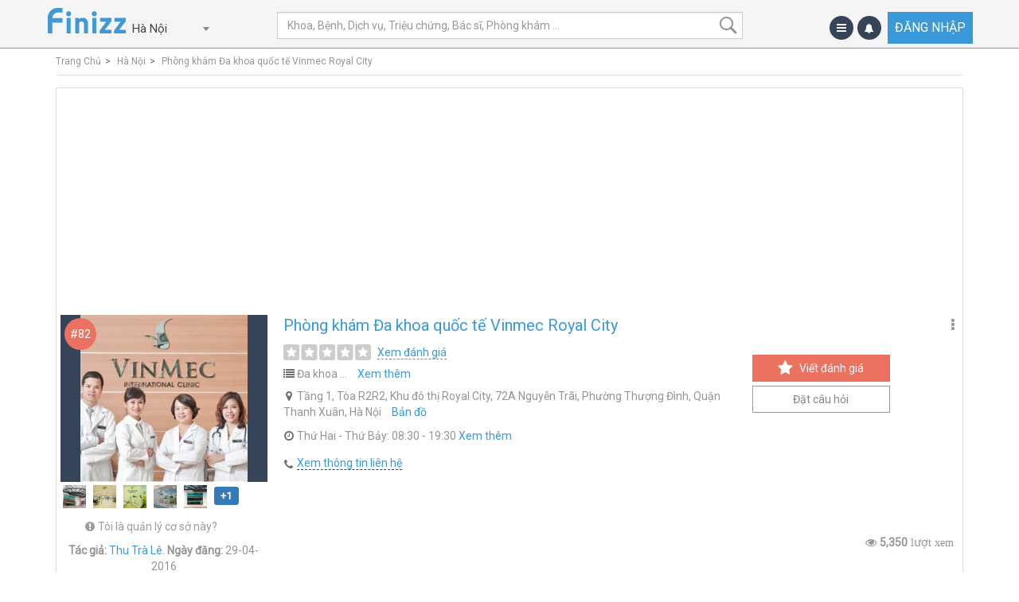

--- FILE ---
content_type: text/html; charset=utf-8
request_url: https://finizz.com/clinics/347-phong-kham-da-khoa-quoc-te-vinmec-royal-city
body_size: 25556
content:
<!DOCTYPE html>
<html lang='vn'>
<head>
<meta content='IE=edge' http-equiv='X-UA-Compatible'>
<meta content='yes' name='apple-mobile-web-app-capable'>
<meta content='yes' name='mobile-web-app-capable'>
<meta content='Finizz' name='apple-mobile-web-app-title'>
<meta content='1961243687469992' property='fb:app_id'>
<meta charset="utf-8" />
<script type="text/javascript">window.NREUM||(NREUM={});NREUM.info={"beacon":"bam.nr-data.net","errorBeacon":"bam.nr-data.net","licenseKey":"45e13e3401","applicationID":"24957840","transactionName":"Il1ZFRAJW19URB5bWwhcXgIRSURbXkE=","queueTime":0,"applicationTime":517,"agent":""}</script>
<script type="text/javascript">(window.NREUM||(NREUM={})).init={ajax:{deny_list:["bam.nr-data.net"]},feature_flags:["soft_nav"]};(window.NREUM||(NREUM={})).loader_config={licenseKey:"45e13e3401",applicationID:"24957840",browserID:"24958045"};;/*! For license information please see nr-loader-rum-1.308.0.min.js.LICENSE.txt */
(()=>{var e,t,r={163:(e,t,r)=>{"use strict";r.d(t,{j:()=>E});var n=r(384),i=r(1741);var a=r(2555);r(860).K7.genericEvents;const s="experimental.resources",o="register",c=e=>{if(!e||"string"!=typeof e)return!1;try{document.createDocumentFragment().querySelector(e)}catch{return!1}return!0};var d=r(2614),u=r(944),l=r(8122);const f="[data-nr-mask]",g=e=>(0,l.a)(e,(()=>{const e={feature_flags:[],experimental:{allow_registered_children:!1,resources:!1},mask_selector:"*",block_selector:"[data-nr-block]",mask_input_options:{color:!1,date:!1,"datetime-local":!1,email:!1,month:!1,number:!1,range:!1,search:!1,tel:!1,text:!1,time:!1,url:!1,week:!1,textarea:!1,select:!1,password:!0}};return{ajax:{deny_list:void 0,block_internal:!0,enabled:!0,autoStart:!0},api:{get allow_registered_children(){return e.feature_flags.includes(o)||e.experimental.allow_registered_children},set allow_registered_children(t){e.experimental.allow_registered_children=t},duplicate_registered_data:!1},browser_consent_mode:{enabled:!1},distributed_tracing:{enabled:void 0,exclude_newrelic_header:void 0,cors_use_newrelic_header:void 0,cors_use_tracecontext_headers:void 0,allowed_origins:void 0},get feature_flags(){return e.feature_flags},set feature_flags(t){e.feature_flags=t},generic_events:{enabled:!0,autoStart:!0},harvest:{interval:30},jserrors:{enabled:!0,autoStart:!0},logging:{enabled:!0,autoStart:!0},metrics:{enabled:!0,autoStart:!0},obfuscate:void 0,page_action:{enabled:!0},page_view_event:{enabled:!0,autoStart:!0},page_view_timing:{enabled:!0,autoStart:!0},performance:{capture_marks:!1,capture_measures:!1,capture_detail:!0,resources:{get enabled(){return e.feature_flags.includes(s)||e.experimental.resources},set enabled(t){e.experimental.resources=t},asset_types:[],first_party_domains:[],ignore_newrelic:!0}},privacy:{cookies_enabled:!0},proxy:{assets:void 0,beacon:void 0},session:{expiresMs:d.wk,inactiveMs:d.BB},session_replay:{autoStart:!0,enabled:!1,preload:!1,sampling_rate:10,error_sampling_rate:100,collect_fonts:!1,inline_images:!1,fix_stylesheets:!0,mask_all_inputs:!0,get mask_text_selector(){return e.mask_selector},set mask_text_selector(t){c(t)?e.mask_selector="".concat(t,",").concat(f):""===t||null===t?e.mask_selector=f:(0,u.R)(5,t)},get block_class(){return"nr-block"},get ignore_class(){return"nr-ignore"},get mask_text_class(){return"nr-mask"},get block_selector(){return e.block_selector},set block_selector(t){c(t)?e.block_selector+=",".concat(t):""!==t&&(0,u.R)(6,t)},get mask_input_options(){return e.mask_input_options},set mask_input_options(t){t&&"object"==typeof t?e.mask_input_options={...t,password:!0}:(0,u.R)(7,t)}},session_trace:{enabled:!0,autoStart:!0},soft_navigations:{enabled:!0,autoStart:!0},spa:{enabled:!0,autoStart:!0},ssl:void 0,user_actions:{enabled:!0,elementAttributes:["id","className","tagName","type"]}}})());var p=r(6154),m=r(9324);let h=0;const v={buildEnv:m.F3,distMethod:m.Xs,version:m.xv,originTime:p.WN},b={consented:!1},y={appMetadata:{},get consented(){return this.session?.state?.consent||b.consented},set consented(e){b.consented=e},customTransaction:void 0,denyList:void 0,disabled:!1,harvester:void 0,isolatedBacklog:!1,isRecording:!1,loaderType:void 0,maxBytes:3e4,obfuscator:void 0,onerror:void 0,ptid:void 0,releaseIds:{},session:void 0,timeKeeper:void 0,registeredEntities:[],jsAttributesMetadata:{bytes:0},get harvestCount(){return++h}},_=e=>{const t=(0,l.a)(e,y),r=Object.keys(v).reduce((e,t)=>(e[t]={value:v[t],writable:!1,configurable:!0,enumerable:!0},e),{});return Object.defineProperties(t,r)};var w=r(5701);const x=e=>{const t=e.startsWith("http");e+="/",r.p=t?e:"https://"+e};var R=r(7836),k=r(3241);const A={accountID:void 0,trustKey:void 0,agentID:void 0,licenseKey:void 0,applicationID:void 0,xpid:void 0},S=e=>(0,l.a)(e,A),T=new Set;function E(e,t={},r,s){let{init:o,info:c,loader_config:d,runtime:u={},exposed:l=!0}=t;if(!c){const e=(0,n.pV)();o=e.init,c=e.info,d=e.loader_config}e.init=g(o||{}),e.loader_config=S(d||{}),c.jsAttributes??={},p.bv&&(c.jsAttributes.isWorker=!0),e.info=(0,a.D)(c);const f=e.init,m=[c.beacon,c.errorBeacon];T.has(e.agentIdentifier)||(f.proxy.assets&&(x(f.proxy.assets),m.push(f.proxy.assets)),f.proxy.beacon&&m.push(f.proxy.beacon),e.beacons=[...m],function(e){const t=(0,n.pV)();Object.getOwnPropertyNames(i.W.prototype).forEach(r=>{const n=i.W.prototype[r];if("function"!=typeof n||"constructor"===n)return;let a=t[r];e[r]&&!1!==e.exposed&&"micro-agent"!==e.runtime?.loaderType&&(t[r]=(...t)=>{const n=e[r](...t);return a?a(...t):n})})}(e),(0,n.US)("activatedFeatures",w.B)),u.denyList=[...f.ajax.deny_list||[],...f.ajax.block_internal?m:[]],u.ptid=e.agentIdentifier,u.loaderType=r,e.runtime=_(u),T.has(e.agentIdentifier)||(e.ee=R.ee.get(e.agentIdentifier),e.exposed=l,(0,k.W)({agentIdentifier:e.agentIdentifier,drained:!!w.B?.[e.agentIdentifier],type:"lifecycle",name:"initialize",feature:void 0,data:e.config})),T.add(e.agentIdentifier)}},384:(e,t,r)=>{"use strict";r.d(t,{NT:()=>s,US:()=>u,Zm:()=>o,bQ:()=>d,dV:()=>c,pV:()=>l});var n=r(6154),i=r(1863),a=r(1910);const s={beacon:"bam.nr-data.net",errorBeacon:"bam.nr-data.net"};function o(){return n.gm.NREUM||(n.gm.NREUM={}),void 0===n.gm.newrelic&&(n.gm.newrelic=n.gm.NREUM),n.gm.NREUM}function c(){let e=o();return e.o||(e.o={ST:n.gm.setTimeout,SI:n.gm.setImmediate||n.gm.setInterval,CT:n.gm.clearTimeout,XHR:n.gm.XMLHttpRequest,REQ:n.gm.Request,EV:n.gm.Event,PR:n.gm.Promise,MO:n.gm.MutationObserver,FETCH:n.gm.fetch,WS:n.gm.WebSocket},(0,a.i)(...Object.values(e.o))),e}function d(e,t){let r=o();r.initializedAgents??={},t.initializedAt={ms:(0,i.t)(),date:new Date},r.initializedAgents[e]=t}function u(e,t){o()[e]=t}function l(){return function(){let e=o();const t=e.info||{};e.info={beacon:s.beacon,errorBeacon:s.errorBeacon,...t}}(),function(){let e=o();const t=e.init||{};e.init={...t}}(),c(),function(){let e=o();const t=e.loader_config||{};e.loader_config={...t}}(),o()}},782:(e,t,r)=>{"use strict";r.d(t,{T:()=>n});const n=r(860).K7.pageViewTiming},860:(e,t,r)=>{"use strict";r.d(t,{$J:()=>u,K7:()=>c,P3:()=>d,XX:()=>i,Yy:()=>o,df:()=>a,qY:()=>n,v4:()=>s});const n="events",i="jserrors",a="browser/blobs",s="rum",o="browser/logs",c={ajax:"ajax",genericEvents:"generic_events",jserrors:i,logging:"logging",metrics:"metrics",pageAction:"page_action",pageViewEvent:"page_view_event",pageViewTiming:"page_view_timing",sessionReplay:"session_replay",sessionTrace:"session_trace",softNav:"soft_navigations",spa:"spa"},d={[c.pageViewEvent]:1,[c.pageViewTiming]:2,[c.metrics]:3,[c.jserrors]:4,[c.spa]:5,[c.ajax]:6,[c.sessionTrace]:7,[c.softNav]:8,[c.sessionReplay]:9,[c.logging]:10,[c.genericEvents]:11},u={[c.pageViewEvent]:s,[c.pageViewTiming]:n,[c.ajax]:n,[c.spa]:n,[c.softNav]:n,[c.metrics]:i,[c.jserrors]:i,[c.sessionTrace]:a,[c.sessionReplay]:a,[c.logging]:o,[c.genericEvents]:"ins"}},944:(e,t,r)=>{"use strict";r.d(t,{R:()=>i});var n=r(3241);function i(e,t){"function"==typeof console.debug&&(console.debug("New Relic Warning: https://github.com/newrelic/newrelic-browser-agent/blob/main/docs/warning-codes.md#".concat(e),t),(0,n.W)({agentIdentifier:null,drained:null,type:"data",name:"warn",feature:"warn",data:{code:e,secondary:t}}))}},1687:(e,t,r)=>{"use strict";r.d(t,{Ak:()=>d,Ze:()=>f,x3:()=>u});var n=r(3241),i=r(7836),a=r(3606),s=r(860),o=r(2646);const c={};function d(e,t){const r={staged:!1,priority:s.P3[t]||0};l(e),c[e].get(t)||c[e].set(t,r)}function u(e,t){e&&c[e]&&(c[e].get(t)&&c[e].delete(t),p(e,t,!1),c[e].size&&g(e))}function l(e){if(!e)throw new Error("agentIdentifier required");c[e]||(c[e]=new Map)}function f(e="",t="feature",r=!1){if(l(e),!e||!c[e].get(t)||r)return p(e,t);c[e].get(t).staged=!0,g(e)}function g(e){const t=Array.from(c[e]);t.every(([e,t])=>t.staged)&&(t.sort((e,t)=>e[1].priority-t[1].priority),t.forEach(([t])=>{c[e].delete(t),p(e,t)}))}function p(e,t,r=!0){const s=e?i.ee.get(e):i.ee,c=a.i.handlers;if(!s.aborted&&s.backlog&&c){if((0,n.W)({agentIdentifier:e,type:"lifecycle",name:"drain",feature:t}),r){const e=s.backlog[t],r=c[t];if(r){for(let t=0;e&&t<e.length;++t)m(e[t],r);Object.entries(r).forEach(([e,t])=>{Object.values(t||{}).forEach(t=>{t[0]?.on&&t[0]?.context()instanceof o.y&&t[0].on(e,t[1])})})}}s.isolatedBacklog||delete c[t],s.backlog[t]=null,s.emit("drain-"+t,[])}}function m(e,t){var r=e[1];Object.values(t[r]||{}).forEach(t=>{var r=e[0];if(t[0]===r){var n=t[1],i=e[3],a=e[2];n.apply(i,a)}})}},1738:(e,t,r)=>{"use strict";r.d(t,{U:()=>g,Y:()=>f});var n=r(3241),i=r(9908),a=r(1863),s=r(944),o=r(5701),c=r(3969),d=r(8362),u=r(860),l=r(4261);function f(e,t,r,a){const f=a||r;!f||f[e]&&f[e]!==d.d.prototype[e]||(f[e]=function(){(0,i.p)(c.xV,["API/"+e+"/called"],void 0,u.K7.metrics,r.ee),(0,n.W)({agentIdentifier:r.agentIdentifier,drained:!!o.B?.[r.agentIdentifier],type:"data",name:"api",feature:l.Pl+e,data:{}});try{return t.apply(this,arguments)}catch(e){(0,s.R)(23,e)}})}function g(e,t,r,n,s){const o=e.info;null===r?delete o.jsAttributes[t]:o.jsAttributes[t]=r,(s||null===r)&&(0,i.p)(l.Pl+n,[(0,a.t)(),t,r],void 0,"session",e.ee)}},1741:(e,t,r)=>{"use strict";r.d(t,{W:()=>a});var n=r(944),i=r(4261);class a{#e(e,...t){if(this[e]!==a.prototype[e])return this[e](...t);(0,n.R)(35,e)}addPageAction(e,t){return this.#e(i.hG,e,t)}register(e){return this.#e(i.eY,e)}recordCustomEvent(e,t){return this.#e(i.fF,e,t)}setPageViewName(e,t){return this.#e(i.Fw,e,t)}setCustomAttribute(e,t,r){return this.#e(i.cD,e,t,r)}noticeError(e,t){return this.#e(i.o5,e,t)}setUserId(e,t=!1){return this.#e(i.Dl,e,t)}setApplicationVersion(e){return this.#e(i.nb,e)}setErrorHandler(e){return this.#e(i.bt,e)}addRelease(e,t){return this.#e(i.k6,e,t)}log(e,t){return this.#e(i.$9,e,t)}start(){return this.#e(i.d3)}finished(e){return this.#e(i.BL,e)}recordReplay(){return this.#e(i.CH)}pauseReplay(){return this.#e(i.Tb)}addToTrace(e){return this.#e(i.U2,e)}setCurrentRouteName(e){return this.#e(i.PA,e)}interaction(e){return this.#e(i.dT,e)}wrapLogger(e,t,r){return this.#e(i.Wb,e,t,r)}measure(e,t){return this.#e(i.V1,e,t)}consent(e){return this.#e(i.Pv,e)}}},1863:(e,t,r)=>{"use strict";function n(){return Math.floor(performance.now())}r.d(t,{t:()=>n})},1910:(e,t,r)=>{"use strict";r.d(t,{i:()=>a});var n=r(944);const i=new Map;function a(...e){return e.every(e=>{if(i.has(e))return i.get(e);const t="function"==typeof e?e.toString():"",r=t.includes("[native code]"),a=t.includes("nrWrapper");return r||a||(0,n.R)(64,e?.name||t),i.set(e,r),r})}},2555:(e,t,r)=>{"use strict";r.d(t,{D:()=>o,f:()=>s});var n=r(384),i=r(8122);const a={beacon:n.NT.beacon,errorBeacon:n.NT.errorBeacon,licenseKey:void 0,applicationID:void 0,sa:void 0,queueTime:void 0,applicationTime:void 0,ttGuid:void 0,user:void 0,account:void 0,product:void 0,extra:void 0,jsAttributes:{},userAttributes:void 0,atts:void 0,transactionName:void 0,tNamePlain:void 0};function s(e){try{return!!e.licenseKey&&!!e.errorBeacon&&!!e.applicationID}catch(e){return!1}}const o=e=>(0,i.a)(e,a)},2614:(e,t,r)=>{"use strict";r.d(t,{BB:()=>s,H3:()=>n,g:()=>d,iL:()=>c,tS:()=>o,uh:()=>i,wk:()=>a});const n="NRBA",i="SESSION",a=144e5,s=18e5,o={STARTED:"session-started",PAUSE:"session-pause",RESET:"session-reset",RESUME:"session-resume",UPDATE:"session-update"},c={SAME_TAB:"same-tab",CROSS_TAB:"cross-tab"},d={OFF:0,FULL:1,ERROR:2}},2646:(e,t,r)=>{"use strict";r.d(t,{y:()=>n});class n{constructor(e){this.contextId=e}}},2843:(e,t,r)=>{"use strict";r.d(t,{G:()=>a,u:()=>i});var n=r(3878);function i(e,t=!1,r,i){(0,n.DD)("visibilitychange",function(){if(t)return void("hidden"===document.visibilityState&&e());e(document.visibilityState)},r,i)}function a(e,t,r){(0,n.sp)("pagehide",e,t,r)}},3241:(e,t,r)=>{"use strict";r.d(t,{W:()=>a});var n=r(6154);const i="newrelic";function a(e={}){try{n.gm.dispatchEvent(new CustomEvent(i,{detail:e}))}catch(e){}}},3606:(e,t,r)=>{"use strict";r.d(t,{i:()=>a});var n=r(9908);a.on=s;var i=a.handlers={};function a(e,t,r,a){s(a||n.d,i,e,t,r)}function s(e,t,r,i,a){a||(a="feature"),e||(e=n.d);var s=t[a]=t[a]||{};(s[r]=s[r]||[]).push([e,i])}},3878:(e,t,r)=>{"use strict";function n(e,t){return{capture:e,passive:!1,signal:t}}function i(e,t,r=!1,i){window.addEventListener(e,t,n(r,i))}function a(e,t,r=!1,i){document.addEventListener(e,t,n(r,i))}r.d(t,{DD:()=>a,jT:()=>n,sp:()=>i})},3969:(e,t,r)=>{"use strict";r.d(t,{TZ:()=>n,XG:()=>o,rs:()=>i,xV:()=>s,z_:()=>a});const n=r(860).K7.metrics,i="sm",a="cm",s="storeSupportabilityMetrics",o="storeEventMetrics"},4234:(e,t,r)=>{"use strict";r.d(t,{W:()=>a});var n=r(7836),i=r(1687);class a{constructor(e,t){this.agentIdentifier=e,this.ee=n.ee.get(e),this.featureName=t,this.blocked=!1}deregisterDrain(){(0,i.x3)(this.agentIdentifier,this.featureName)}}},4261:(e,t,r)=>{"use strict";r.d(t,{$9:()=>d,BL:()=>o,CH:()=>g,Dl:()=>_,Fw:()=>y,PA:()=>h,Pl:()=>n,Pv:()=>k,Tb:()=>l,U2:()=>a,V1:()=>R,Wb:()=>x,bt:()=>b,cD:()=>v,d3:()=>w,dT:()=>c,eY:()=>p,fF:()=>f,hG:()=>i,k6:()=>s,nb:()=>m,o5:()=>u});const n="api-",i="addPageAction",a="addToTrace",s="addRelease",o="finished",c="interaction",d="log",u="noticeError",l="pauseReplay",f="recordCustomEvent",g="recordReplay",p="register",m="setApplicationVersion",h="setCurrentRouteName",v="setCustomAttribute",b="setErrorHandler",y="setPageViewName",_="setUserId",w="start",x="wrapLogger",R="measure",k="consent"},5289:(e,t,r)=>{"use strict";r.d(t,{GG:()=>s,Qr:()=>c,sB:()=>o});var n=r(3878),i=r(6389);function a(){return"undefined"==typeof document||"complete"===document.readyState}function s(e,t){if(a())return e();const r=(0,i.J)(e),s=setInterval(()=>{a()&&(clearInterval(s),r())},500);(0,n.sp)("load",r,t)}function o(e){if(a())return e();(0,n.DD)("DOMContentLoaded",e)}function c(e){if(a())return e();(0,n.sp)("popstate",e)}},5607:(e,t,r)=>{"use strict";r.d(t,{W:()=>n});const n=(0,r(9566).bz)()},5701:(e,t,r)=>{"use strict";r.d(t,{B:()=>a,t:()=>s});var n=r(3241);const i=new Set,a={};function s(e,t){const r=t.agentIdentifier;a[r]??={},e&&"object"==typeof e&&(i.has(r)||(t.ee.emit("rumresp",[e]),a[r]=e,i.add(r),(0,n.W)({agentIdentifier:r,loaded:!0,drained:!0,type:"lifecycle",name:"load",feature:void 0,data:e})))}},6154:(e,t,r)=>{"use strict";r.d(t,{OF:()=>c,RI:()=>i,WN:()=>u,bv:()=>a,eN:()=>l,gm:()=>s,mw:()=>o,sb:()=>d});var n=r(1863);const i="undefined"!=typeof window&&!!window.document,a="undefined"!=typeof WorkerGlobalScope&&("undefined"!=typeof self&&self instanceof WorkerGlobalScope&&self.navigator instanceof WorkerNavigator||"undefined"!=typeof globalThis&&globalThis instanceof WorkerGlobalScope&&globalThis.navigator instanceof WorkerNavigator),s=i?window:"undefined"!=typeof WorkerGlobalScope&&("undefined"!=typeof self&&self instanceof WorkerGlobalScope&&self||"undefined"!=typeof globalThis&&globalThis instanceof WorkerGlobalScope&&globalThis),o=Boolean("hidden"===s?.document?.visibilityState),c=/iPad|iPhone|iPod/.test(s.navigator?.userAgent),d=c&&"undefined"==typeof SharedWorker,u=((()=>{const e=s.navigator?.userAgent?.match(/Firefox[/\s](\d+\.\d+)/);Array.isArray(e)&&e.length>=2&&e[1]})(),Date.now()-(0,n.t)()),l=()=>"undefined"!=typeof PerformanceNavigationTiming&&s?.performance?.getEntriesByType("navigation")?.[0]?.responseStart},6389:(e,t,r)=>{"use strict";function n(e,t=500,r={}){const n=r?.leading||!1;let i;return(...r)=>{n&&void 0===i&&(e.apply(this,r),i=setTimeout(()=>{i=clearTimeout(i)},t)),n||(clearTimeout(i),i=setTimeout(()=>{e.apply(this,r)},t))}}function i(e){let t=!1;return(...r)=>{t||(t=!0,e.apply(this,r))}}r.d(t,{J:()=>i,s:()=>n})},6630:(e,t,r)=>{"use strict";r.d(t,{T:()=>n});const n=r(860).K7.pageViewEvent},7699:(e,t,r)=>{"use strict";r.d(t,{It:()=>a,KC:()=>o,No:()=>i,qh:()=>s});var n=r(860);const i=16e3,a=1e6,s="SESSION_ERROR",o={[n.K7.logging]:!0,[n.K7.genericEvents]:!1,[n.K7.jserrors]:!1,[n.K7.ajax]:!1}},7836:(e,t,r)=>{"use strict";r.d(t,{P:()=>o,ee:()=>c});var n=r(384),i=r(8990),a=r(2646),s=r(5607);const o="nr@context:".concat(s.W),c=function e(t,r){var n={},s={},u={},l=!1;try{l=16===r.length&&d.initializedAgents?.[r]?.runtime.isolatedBacklog}catch(e){}var f={on:p,addEventListener:p,removeEventListener:function(e,t){var r=n[e];if(!r)return;for(var i=0;i<r.length;i++)r[i]===t&&r.splice(i,1)},emit:function(e,r,n,i,a){!1!==a&&(a=!0);if(c.aborted&&!i)return;t&&a&&t.emit(e,r,n);var o=g(n);m(e).forEach(e=>{e.apply(o,r)});var d=v()[s[e]];d&&d.push([f,e,r,o]);return o},get:h,listeners:m,context:g,buffer:function(e,t){const r=v();if(t=t||"feature",f.aborted)return;Object.entries(e||{}).forEach(([e,n])=>{s[n]=t,t in r||(r[t]=[])})},abort:function(){f._aborted=!0,Object.keys(f.backlog).forEach(e=>{delete f.backlog[e]})},isBuffering:function(e){return!!v()[s[e]]},debugId:r,backlog:l?{}:t&&"object"==typeof t.backlog?t.backlog:{},isolatedBacklog:l};return Object.defineProperty(f,"aborted",{get:()=>{let e=f._aborted||!1;return e||(t&&(e=t.aborted),e)}}),f;function g(e){return e&&e instanceof a.y?e:e?(0,i.I)(e,o,()=>new a.y(o)):new a.y(o)}function p(e,t){n[e]=m(e).concat(t)}function m(e){return n[e]||[]}function h(t){return u[t]=u[t]||e(f,t)}function v(){return f.backlog}}(void 0,"globalEE"),d=(0,n.Zm)();d.ee||(d.ee=c)},8122:(e,t,r)=>{"use strict";r.d(t,{a:()=>i});var n=r(944);function i(e,t){try{if(!e||"object"!=typeof e)return(0,n.R)(3);if(!t||"object"!=typeof t)return(0,n.R)(4);const r=Object.create(Object.getPrototypeOf(t),Object.getOwnPropertyDescriptors(t)),a=0===Object.keys(r).length?e:r;for(let s in a)if(void 0!==e[s])try{if(null===e[s]){r[s]=null;continue}Array.isArray(e[s])&&Array.isArray(t[s])?r[s]=Array.from(new Set([...e[s],...t[s]])):"object"==typeof e[s]&&"object"==typeof t[s]?r[s]=i(e[s],t[s]):r[s]=e[s]}catch(e){r[s]||(0,n.R)(1,e)}return r}catch(e){(0,n.R)(2,e)}}},8362:(e,t,r)=>{"use strict";r.d(t,{d:()=>a});var n=r(9566),i=r(1741);class a extends i.W{agentIdentifier=(0,n.LA)(16)}},8374:(e,t,r)=>{r.nc=(()=>{try{return document?.currentScript?.nonce}catch(e){}return""})()},8990:(e,t,r)=>{"use strict";r.d(t,{I:()=>i});var n=Object.prototype.hasOwnProperty;function i(e,t,r){if(n.call(e,t))return e[t];var i=r();if(Object.defineProperty&&Object.keys)try{return Object.defineProperty(e,t,{value:i,writable:!0,enumerable:!1}),i}catch(e){}return e[t]=i,i}},9324:(e,t,r)=>{"use strict";r.d(t,{F3:()=>i,Xs:()=>a,xv:()=>n});const n="1.308.0",i="PROD",a="CDN"},9566:(e,t,r)=>{"use strict";r.d(t,{LA:()=>o,bz:()=>s});var n=r(6154);const i="xxxxxxxx-xxxx-4xxx-yxxx-xxxxxxxxxxxx";function a(e,t){return e?15&e[t]:16*Math.random()|0}function s(){const e=n.gm?.crypto||n.gm?.msCrypto;let t,r=0;return e&&e.getRandomValues&&(t=e.getRandomValues(new Uint8Array(30))),i.split("").map(e=>"x"===e?a(t,r++).toString(16):"y"===e?(3&a()|8).toString(16):e).join("")}function o(e){const t=n.gm?.crypto||n.gm?.msCrypto;let r,i=0;t&&t.getRandomValues&&(r=t.getRandomValues(new Uint8Array(e)));const s=[];for(var o=0;o<e;o++)s.push(a(r,i++).toString(16));return s.join("")}},9908:(e,t,r)=>{"use strict";r.d(t,{d:()=>n,p:()=>i});var n=r(7836).ee.get("handle");function i(e,t,r,i,a){a?(a.buffer([e],i),a.emit(e,t,r)):(n.buffer([e],i),n.emit(e,t,r))}}},n={};function i(e){var t=n[e];if(void 0!==t)return t.exports;var a=n[e]={exports:{}};return r[e](a,a.exports,i),a.exports}i.m=r,i.d=(e,t)=>{for(var r in t)i.o(t,r)&&!i.o(e,r)&&Object.defineProperty(e,r,{enumerable:!0,get:t[r]})},i.f={},i.e=e=>Promise.all(Object.keys(i.f).reduce((t,r)=>(i.f[r](e,t),t),[])),i.u=e=>"nr-rum-1.308.0.min.js",i.o=(e,t)=>Object.prototype.hasOwnProperty.call(e,t),e={},t="NRBA-1.308.0.PROD:",i.l=(r,n,a,s)=>{if(e[r])e[r].push(n);else{var o,c;if(void 0!==a)for(var d=document.getElementsByTagName("script"),u=0;u<d.length;u++){var l=d[u];if(l.getAttribute("src")==r||l.getAttribute("data-webpack")==t+a){o=l;break}}if(!o){c=!0;var f={296:"sha512-+MIMDsOcckGXa1EdWHqFNv7P+JUkd5kQwCBr3KE6uCvnsBNUrdSt4a/3/L4j4TxtnaMNjHpza2/erNQbpacJQA=="};(o=document.createElement("script")).charset="utf-8",i.nc&&o.setAttribute("nonce",i.nc),o.setAttribute("data-webpack",t+a),o.src=r,0!==o.src.indexOf(window.location.origin+"/")&&(o.crossOrigin="anonymous"),f[s]&&(o.integrity=f[s])}e[r]=[n];var g=(t,n)=>{o.onerror=o.onload=null,clearTimeout(p);var i=e[r];if(delete e[r],o.parentNode&&o.parentNode.removeChild(o),i&&i.forEach(e=>e(n)),t)return t(n)},p=setTimeout(g.bind(null,void 0,{type:"timeout",target:o}),12e4);o.onerror=g.bind(null,o.onerror),o.onload=g.bind(null,o.onload),c&&document.head.appendChild(o)}},i.r=e=>{"undefined"!=typeof Symbol&&Symbol.toStringTag&&Object.defineProperty(e,Symbol.toStringTag,{value:"Module"}),Object.defineProperty(e,"__esModule",{value:!0})},i.p="https://js-agent.newrelic.com/",(()=>{var e={374:0,840:0};i.f.j=(t,r)=>{var n=i.o(e,t)?e[t]:void 0;if(0!==n)if(n)r.push(n[2]);else{var a=new Promise((r,i)=>n=e[t]=[r,i]);r.push(n[2]=a);var s=i.p+i.u(t),o=new Error;i.l(s,r=>{if(i.o(e,t)&&(0!==(n=e[t])&&(e[t]=void 0),n)){var a=r&&("load"===r.type?"missing":r.type),s=r&&r.target&&r.target.src;o.message="Loading chunk "+t+" failed: ("+a+": "+s+")",o.name="ChunkLoadError",o.type=a,o.request=s,n[1](o)}},"chunk-"+t,t)}};var t=(t,r)=>{var n,a,[s,o,c]=r,d=0;if(s.some(t=>0!==e[t])){for(n in o)i.o(o,n)&&(i.m[n]=o[n]);if(c)c(i)}for(t&&t(r);d<s.length;d++)a=s[d],i.o(e,a)&&e[a]&&e[a][0](),e[a]=0},r=self["webpackChunk:NRBA-1.308.0.PROD"]=self["webpackChunk:NRBA-1.308.0.PROD"]||[];r.forEach(t.bind(null,0)),r.push=t.bind(null,r.push.bind(r))})(),(()=>{"use strict";i(8374);var e=i(8362),t=i(860);const r=Object.values(t.K7);var n=i(163);var a=i(9908),s=i(1863),o=i(4261),c=i(1738);var d=i(1687),u=i(4234),l=i(5289),f=i(6154),g=i(944),p=i(384);const m=e=>f.RI&&!0===e?.privacy.cookies_enabled;function h(e){return!!(0,p.dV)().o.MO&&m(e)&&!0===e?.session_trace.enabled}var v=i(6389),b=i(7699);class y extends u.W{constructor(e,t){super(e.agentIdentifier,t),this.agentRef=e,this.abortHandler=void 0,this.featAggregate=void 0,this.loadedSuccessfully=void 0,this.onAggregateImported=new Promise(e=>{this.loadedSuccessfully=e}),this.deferred=Promise.resolve(),!1===e.init[this.featureName].autoStart?this.deferred=new Promise((t,r)=>{this.ee.on("manual-start-all",(0,v.J)(()=>{(0,d.Ak)(e.agentIdentifier,this.featureName),t()}))}):(0,d.Ak)(e.agentIdentifier,t)}importAggregator(e,t,r={}){if(this.featAggregate)return;const n=async()=>{let n;await this.deferred;try{if(m(e.init)){const{setupAgentSession:t}=await i.e(296).then(i.bind(i,3305));n=t(e)}}catch(e){(0,g.R)(20,e),this.ee.emit("internal-error",[e]),(0,a.p)(b.qh,[e],void 0,this.featureName,this.ee)}try{if(!this.#t(this.featureName,n,e.init))return(0,d.Ze)(this.agentIdentifier,this.featureName),void this.loadedSuccessfully(!1);const{Aggregate:i}=await t();this.featAggregate=new i(e,r),e.runtime.harvester.initializedAggregates.push(this.featAggregate),this.loadedSuccessfully(!0)}catch(e){(0,g.R)(34,e),this.abortHandler?.(),(0,d.Ze)(this.agentIdentifier,this.featureName,!0),this.loadedSuccessfully(!1),this.ee&&this.ee.abort()}};f.RI?(0,l.GG)(()=>n(),!0):n()}#t(e,r,n){if(this.blocked)return!1;switch(e){case t.K7.sessionReplay:return h(n)&&!!r;case t.K7.sessionTrace:return!!r;default:return!0}}}var _=i(6630),w=i(2614),x=i(3241);class R extends y{static featureName=_.T;constructor(e){var t;super(e,_.T),this.setupInspectionEvents(e.agentIdentifier),t=e,(0,c.Y)(o.Fw,function(e,r){"string"==typeof e&&("/"!==e.charAt(0)&&(e="/"+e),t.runtime.customTransaction=(r||"http://custom.transaction")+e,(0,a.p)(o.Pl+o.Fw,[(0,s.t)()],void 0,void 0,t.ee))},t),this.importAggregator(e,()=>i.e(296).then(i.bind(i,3943)))}setupInspectionEvents(e){const t=(t,r)=>{t&&(0,x.W)({agentIdentifier:e,timeStamp:t.timeStamp,loaded:"complete"===t.target.readyState,type:"window",name:r,data:t.target.location+""})};(0,l.sB)(e=>{t(e,"DOMContentLoaded")}),(0,l.GG)(e=>{t(e,"load")}),(0,l.Qr)(e=>{t(e,"navigate")}),this.ee.on(w.tS.UPDATE,(t,r)=>{(0,x.W)({agentIdentifier:e,type:"lifecycle",name:"session",data:r})})}}class k extends e.d{constructor(e){var t;(super(),f.gm)?(this.features={},(0,p.bQ)(this.agentIdentifier,this),this.desiredFeatures=new Set(e.features||[]),this.desiredFeatures.add(R),(0,n.j)(this,e,e.loaderType||"agent"),t=this,(0,c.Y)(o.cD,function(e,r,n=!1){if("string"==typeof e){if(["string","number","boolean"].includes(typeof r)||null===r)return(0,c.U)(t,e,r,o.cD,n);(0,g.R)(40,typeof r)}else(0,g.R)(39,typeof e)},t),function(e){(0,c.Y)(o.Dl,function(t,r=!1){if("string"!=typeof t&&null!==t)return void(0,g.R)(41,typeof t);const n=e.info.jsAttributes["enduser.id"];r&&null!=n&&n!==t?(0,a.p)(o.Pl+"setUserIdAndResetSession",[t],void 0,"session",e.ee):(0,c.U)(e,"enduser.id",t,o.Dl,!0)},e)}(this),function(e){(0,c.Y)(o.nb,function(t){if("string"==typeof t||null===t)return(0,c.U)(e,"application.version",t,o.nb,!1);(0,g.R)(42,typeof t)},e)}(this),function(e){(0,c.Y)(o.d3,function(){e.ee.emit("manual-start-all")},e)}(this),function(e){(0,c.Y)(o.Pv,function(t=!0){if("boolean"==typeof t){if((0,a.p)(o.Pl+o.Pv,[t],void 0,"session",e.ee),e.runtime.consented=t,t){const t=e.features.page_view_event;t.onAggregateImported.then(e=>{const r=t.featAggregate;e&&!r.sentRum&&r.sendRum()})}}else(0,g.R)(65,typeof t)},e)}(this),this.run()):(0,g.R)(21)}get config(){return{info:this.info,init:this.init,loader_config:this.loader_config,runtime:this.runtime}}get api(){return this}run(){try{const e=function(e){const t={};return r.forEach(r=>{t[r]=!!e[r]?.enabled}),t}(this.init),n=[...this.desiredFeatures];n.sort((e,r)=>t.P3[e.featureName]-t.P3[r.featureName]),n.forEach(r=>{if(!e[r.featureName]&&r.featureName!==t.K7.pageViewEvent)return;if(r.featureName===t.K7.spa)return void(0,g.R)(67);const n=function(e){switch(e){case t.K7.ajax:return[t.K7.jserrors];case t.K7.sessionTrace:return[t.K7.ajax,t.K7.pageViewEvent];case t.K7.sessionReplay:return[t.K7.sessionTrace];case t.K7.pageViewTiming:return[t.K7.pageViewEvent];default:return[]}}(r.featureName).filter(e=>!(e in this.features));n.length>0&&(0,g.R)(36,{targetFeature:r.featureName,missingDependencies:n}),this.features[r.featureName]=new r(this)})}catch(e){(0,g.R)(22,e);for(const e in this.features)this.features[e].abortHandler?.();const t=(0,p.Zm)();delete t.initializedAgents[this.agentIdentifier]?.features,delete this.sharedAggregator;return t.ee.get(this.agentIdentifier).abort(),!1}}}var A=i(2843),S=i(782);class T extends y{static featureName=S.T;constructor(e){super(e,S.T),f.RI&&((0,A.u)(()=>(0,a.p)("docHidden",[(0,s.t)()],void 0,S.T,this.ee),!0),(0,A.G)(()=>(0,a.p)("winPagehide",[(0,s.t)()],void 0,S.T,this.ee)),this.importAggregator(e,()=>i.e(296).then(i.bind(i,2117))))}}var E=i(3969);class I extends y{static featureName=E.TZ;constructor(e){super(e,E.TZ),f.RI&&document.addEventListener("securitypolicyviolation",e=>{(0,a.p)(E.xV,["Generic/CSPViolation/Detected"],void 0,this.featureName,this.ee)}),this.importAggregator(e,()=>i.e(296).then(i.bind(i,9623)))}}new k({features:[R,T,I],loaderType:"lite"})})()})();</script>
<link href='/assets/apple-touch-icon-979daad00c989b864e3b3981ad3b56f0f166da645470c5c265b3c7d407366151.jpg' rel='apple-touch-icon'>
<link href='/assets/apple-touch-icon-979daad00c989b864e3b3981ad3b56f0f166da645470c5c265b3c7d407366151.jpg' rel='apple-touch-icon' sizes='152x152'>
<link href='/assets/apple-touch-icon-979daad00c989b864e3b3981ad3b56f0f166da645470c5c265b3c7d407366151.jpg' rel='apple-touch-icon' sizes='180x180'>
<link href='/assets/apple-touch-icon-979daad00c989b864e3b3981ad3b56f0f166da645470c5c265b3c7d407366151.jpg' rel='apple-touch-icon' sizes='167x167'>
<script src="https://maps.googleapis.com/maps/api/js?key=AIzaSyB8KQ-OPgOit1HECyR_0Koh6mnXiabACWY" async="async"></script>
<link rel="stylesheet" media="screen" href="https://fonts.googleapis.com/css?family=Roboto" />
<link rel="stylesheet" media="screen" href="/assets/application-68f54ce527976d185963f5a7489d28d070853eff6ab169ae24505cae22248478.css" />
<link href='/manifest.json' rel='manifest'>
<script src="https://cdn.onesignal.com/sdks/OneSignalSDK.js" async="async"></script>
<script>
  var OneSignal = window.OneSignal || [];
  OneSignal.push(["init", {
    appId: "1f26aa3a-dbe1-4baa-8f9c-fc79f43e1bd2",
    autoRegister: false,
    allowLocalhostAsSecureOrigin: true,
    promptOptions: {
      actionMessage: "Bạn muốn nhận thông tin cập nhật về sức khỏe, làm đẹp?", // actionMessage limited to 90 characters
      acceptButtonText: "TIẾP TỤC", // acceptButtonText limited to 15 characters
      cancelButtonText: "KHÔNG, CẢM ƠN" // cancelButtonText limited to 15 characters
    }
  }]);
  OneSignal.push(function () {
    OneSignal.showHttpPrompt();
  });
</script>
<script async src='//pagead2.googlesyndication.com/pagead/js/adsbygoogle.js'></script>
<script>
  (adsbygoogle = window.adsbygoogle || []).push({
    google_ad_client: "ca-pub-9614460953479191",
    enable_page_level_ads: true
  });
</script>
<title>Phòng khám Đa khoa quốc tế Vinmec Royal City - Hà Nội - Quận Thanh Xuân | Finizz</title>
<link href='https://finizz.com, finizz.com/clinics/347-phong-kham-da-khoa-quoc-te-vinmec-royal-city' rel='canonical'>

<!-- The above 3 meta tags *must* come first in the head; any other head content must come *after* these tags -->
<meta name="viewport" content="width=device-width, initial-scale=1" />
<meta content='Phòng khám Đa khoa quốc tế Vinmec Royal City - Hà Nội - Quận Thanh Xuân | Finizz' property='og:title'>
<meta content='website' property='og:type'>
<meta content='https://finizz.com, finizz.com/clinics/347-phong-kham-da-khoa-quoc-te-vinmec-royal-city' property='og:url'>
<meta content='/uploads/photo/picture/3503/avatar.jpg' property='og:image'>
<meta content='Phòng khám Đa khoa quốc tế Vinmec Royal City. Địa chỉ:Tầng 1, Tòa R2R2, Khu đô thị Royal City, 72A Nguyễn Trãi, Phường Thượng Đình, Quận Thanh Xuân, Hà Nội. PAP smears, Răng sứ, implant. khám và điều trị Đông máu nội mạch rải rác, Quá liều thuốc chống viêm không Steroid, Ngộ độc Tylenol (Acetaminophen). Đa khoa' property='og:description'>
<meta content='summary' name='twitter:card'>
<meta content='@Finizz1' name='twitter:site'>
<meta content='Phòng khám Đa khoa quốc tế Vinmec Royal City - Hà Nội - Quận Thanh Xuân | Finizz' name='twitter:title'>
<meta content='/uploads/photo/picture/3503/avatar.jpg' name='twitter:image'>
<meta content='Phòng khám Đa khoa quốc tế Vinmec Royal City. Địa chỉ:Tầng 1, Tòa R2R2, Khu đô thị Royal City, 72A Nguyễn Trãi, Phường Thượng Đình, Quận Thanh Xuân, Hà Nội. PAP smears, Răng sứ, implant. khám và điều trị Đông máu nội mạch rải rác, Quá liều thuốc chống viêm không Steroid, Ngộ độc Tylenol (Acetaminophen). Đa khoa' name='twitter:description'>
<meta content='1385077188218685' property='fb:app_id'>
<meta content='200' property='og:image:width'>
<meta content='200' property='og:image:height'>

<meta name="description" content="Phòng khám Đa khoa quốc tế Vinmec Royal City. Địa chỉ:Tầng 1, Tòa R2R2, Khu đô thị Royal City, 72A Nguyễn Trãi, Phường Thượng Đình, Quận Thanh Xuân, Hà Nội. PAP smears, Răng sứ, implant. khám và điều trị Đông máu nội mạch rải rác, Quá liều thuốc chống viêm không Steroid, Ngộ độc Tylenol (Acetaminophen). Đa khoa" />
<meta name="msvalidate.01" content="6B0545CD82F0B8C2A9BE2156C6A18BFA" />
<!-- Bootstrap -->
<link rel="shortcut icon" type="image/x-icon" href="/assets/favicon-9b1bca27b8ae788d78579dd4fe6b01e3d3106d04d7c614ab38f05e8c94197856.ico" />
<!-- HTML5 shim and Respond.js for IE8 support of HTML5 elements and media queries -->
<!-- WARNING: Respond.js doesn't work if you view the page via file: -->
<!--[if lt IE 9]>
<script src="https://oss.maxcdn.com/html5shiv/3.7.2/html5shiv.min.js"></script>
<script src="https://oss.maxcdn.com/respond/1.4.2/respond.min.js"></script>
<![endif]-->
</head>
<body>
<script async src="//pagead2.googlesyndication.com/pagead/js/adsbygoogle.js"></script>

<div id='fb-root'></div>
<script>
  (function(d, s, id) {
    var js, fjs = d.getElementsByTagName(s)[0];
    if (d.getElementById(id)) return;
    js = d.createElement(s); js.id = id;
    js.src = "//connect.facebook.net/en_US/sdk.js#xfbml=1&version=v2.10&appId=1385077188218685";
    fjs.parentNode.insertBefore(js, fjs);
  }(document, 'script', 'facebook-jssdk'));
</script>
<script>
(function(i,s,o,g,r,a,m){i['GoogleAnalyticsObject']=r;i[r]=i[r]||function(){
(i[r].q=i[r].q||[]).push(arguments)},i[r].l=1*new Date();a=s.createElement(o),
m=s.getElementsByTagName(o)[0];a.async=1;a.src=g;m.parentNode.insertBefore(a,m)
})(window,document,'script','https://www.google-analytics.com/analytics.js','ga');
ga('create', 'UA-79564146-1', 'auto');
ga('require', 'GTM-T3ZXGQ3');
ga('set', 'userId', "undefined");
ga('send', 'pageview');
</script>
<!--Start of Tawk.to Script-->
<script>
  var Tawk_API=Tawk_API||{}, Tawk_LoadStart=new Date();
  (function(){
  var s1=document.createElement("script"),s0=document.getElementsByTagName("script")[0];
  s1.async=true;
  s1.src='https://embed.tawk.to/5823e9af277fb7280dbe9b66/default';
  s1.charset='UTF-8';
  s1.setAttribute('crossorigin','*');
  s0.parentNode.insertBefore(s1,s0);
  })();
</script>
<!--End of Tawk.to Script-->
<!-- Google Tag Manager -->
<noscript>
<iframe height='0' src='//www.googletagmanager.com/ns.html?id=GTM-P4SHKV' style='display:none;visibility:hidden' width='0'></iframe>
</noscript>
<script>
  (function(w,d,s,l,i){w[l]=w[l]||[];w[l].push({'gtm.start':new Date().getTime(),event:'gtm.js'}); var f=d.getElementsByTagName(s)[0],j=d.createElement(s),dl=l!='dataLayer'?'&l='+l:'';j.async=true;j.src='//www.googletagmanager.com/gtm.js?id='+i+dl;f.parentNode.insertBefore(j,f);})(window,document,'script','dataLayer','GTM-P4SHKV');
</script>
<!-- End Google Tag Manager -->
<script>
  window.Finizz = {
    globals: {
      currentUser: {
        id: undefined
      }
    }
  };
  function createFunctionWithTimeout(callback, opt_timeout) {
    var called = false;
    function fn() {
      if (!called) {
        called = true;
        callback();
      }
    }
    setTimeout(fn, opt_timeout || 1000);
    return fn;
  }
  
  /* Prevent open safari browser in bookmark mode iphone */
  (function(document,navigator,standalone) {
    // prevents links from apps from oppening in mobile safari
    // this javascript must be the first script in your <head>
    if ((standalone in navigator) && navigator[standalone]) {
      var curnode, location=document.location, stop=/^(a|html)$/i;
      document.addEventListener('click', function(e) {
        curnode=e.target;
        while (!(stop).test(curnode.nodeName)) {
          curnode=curnode.parentNode;
        }
        // Condidions to do this only on links to your own app
        // if you want all links, use if('href' in curnode) instead.
        if (curnode.hasAttribute('href') && // is a link
          !curnode.hasAttribute('data-remote') &&
          (	!(/^[a-z\+\.\-]+:/i).test(chref=curnode.href) ||          // either does not have a proper scheme (relative links)
            chref.indexOf(location.protocol+'//'+location.host)===0 ) // or is in the same protocol and domain
        ) {
          e.preventDefault();
          location.href = curnode.href;
        }
      },false);
    }
  })(document,window.navigator,'standalone');
</script>
<script src="/assets/application-ecf70001beaf6e9370af8e397b8262dc92d350c253212fe19e143237e19c7fbc.js"></script>
<script>
  scroller.init();
</script>
<!-- jQuery (necessary for Bootstrap's JavaScript plugins) -->
<!-- .loader -->
<script src="https://cdn.rawgit.com/google/code-prettify/master/loader/run_prettify.js" async="async"></script>
<script async src='//cdn.rawgit.com/mahnunchik/markerclustererplus/master/dist/markerclusterer.min.js' type='text/javascript'></script>

<header style='background-color:#f5f5f5'>
<div class='container sitepage'>
<div class='row'>
<div class='col-xs-7 col-sm-4 col-md-3 logo' style='padding-left:5px;'>
<a href="/"><img title="Finizz" class="hidden-xs hidden-sm" src="/assets/logo-ed888f97d0f23ef750a14a30bdc20096e9964396fee4d8c835da784e7515a734.png" alt="Logo ed888f97d0f23ef750a14a30bdc20096e9964396fee4d8c835da784e7515a734" />
<img title="Finizz" class="hidden-md hidden-lg" style="width: 30px" src="/assets/favicon-9b1bca27b8ae788d78579dd4fe6b01e3d3106d04d7c614ab38f05e8c94197856.ico" alt="Favicon 9b1bca27b8ae788d78579dd4fe6b01e3d3106d04d7c614ab38f05e8c94197856" />
</a><div class='select-city' style='margin-left:0;'>
<select class='form-control' id='city' name='city' style='-webkit-appearance:menulist-button;background:white;height:33px'>
<option value='Hồ Chí Minh'>Hồ Chí Minh</option>
<option selected='selected' value='Hà Nội'>Hà Nội</option>
<option value='An Giang'>An Giang</option>
<option value='Bắc Giang'>Bắc Giang</option>
<option value='Bắc Kạn'>Bắc Kạn</option>
<option value='Bạc Liêu'>Bạc Liêu</option>
<option value='Bắc Ninh'>Bắc Ninh</option>
<option value='Bến Tre'>Bến Tre</option>
<option value='Bà Rịa Vũng Tàu'>Bà Rịa Vũng Tàu</option>
<option value='Bình Dương'>Bình Dương</option>
<option value='Bình Định'>Bình Định</option>
<option value='Bình Phước'>Bình Phước</option>
<option value='Bình Thuận'>Bình Thuận</option>
<option value='Cần Thơ'>Cần Thơ</option>
<option value='Cà Mau'>Cà Mau</option>
<option value='Cao Bằng'>Cao Bằng</option>
<option value='Đắk Lắk'>Đắk Lắk</option>
<option value='Đồng Nai'>Đồng Nai</option>
<option value='Đồng Tháp'>Đồng Tháp</option>
<option value='Đà Nẵng'>Đà Nẵng</option>
<option value='Dak Nông'>Dak Nông</option>
<option value='Điện Biên'>Điện Biên</option>
<option value='Gia Lai'>Gia Lai</option>
<option value='Hải Dương'>Hải Dương</option>
<option value='Hải Phòng'>Hải Phòng</option>
<option value='Hưng Yên'>Hưng Yên</option>
<option value='Hậu Giang'>Hậu Giang</option>
<option value='Hà Giang'>Hà Giang</option>
<option value='Hà Nam'>Hà Nam</option>
<option value='Hà Tĩnh'>Hà Tĩnh</option>
<option value='Hòa Bình'>Hòa Bình</option>
<option value='Khánh Hòa'>Khánh Hòa</option>
<option value='Kiên Giang'>Kiên Giang</option>
<option value='Kon Tum'>Kon Tum</option>
<option value='Lạng Sơn'>Lạng Sơn</option>
<option value='Lai Châu'>Lai Châu</option>
<option value='Lâm Đồng'>Lâm Đồng</option>
<option value='Lào Cai'>Lào Cai</option>
<option value='Long An'>Long An</option>
<option value='Nam Định'>Nam Định</option>
<option value='Nghệ An'>Nghệ An</option>
<option value='Ninh Bình'>Ninh Bình</option>
<option value='Ninh Thuận'>Ninh Thuận</option>
<option value='Phú Thọ'>Phú Thọ</option>
<option value='Phú Yên'>Phú Yên</option>
<option value='Quảng Bình'>Quảng Bình</option>
<option value='Quảng Nam'>Quảng Nam</option>
<option value='Quảng Ngãi'>Quảng Ngãi</option>
<option value='Quảng Ninh'>Quảng Ninh</option>
<option value='Quảng Trị'>Quảng Trị</option>
<option value='Sơn La'>Sơn La</option>
<option value='Sóc Trăng'>Sóc Trăng</option>
<option value='Tây Ninh'>Tây Ninh</option>
<option value='Thừa Thiên Huế'>Thừa Thiên Huế</option>
<option value='Thái Bình'>Thái Bình</option>
<option value='Thái Nguyên'>Thái Nguyên</option>
<option value='Thanh Hóa'>Thanh Hóa</option>
<option value='Tiền Giang'>Tiền Giang</option>
<option value='Trà Vinh'>Trà Vinh</option>
<option value='Tuyên Quang'>Tuyên Quang</option>
<option value='Vĩnh Long'>Vĩnh Long</option>
<option value='Vĩnh Phúc'>Vĩnh Phúc</option>
<option value='Yên Bái'>Yên Bái</option>
</select>
</div>
<a class='mobile-search hidden-lg hidden-md' href='#' style='margin: 7px 10px 0 0'>
<span aria-hidden class='fa fa-search'></span>
</a>
</div>
<div class='col-xs-5 col-sm-3 col-sm-push-6 col-md-3 col-md-push-6 contact-icon-grp' style='padding-right:3px;bottom:-5px'>
<div class='contact-info'>
<div class='btn-group header-menu'>
<a aria-expanded='false' aria-haspopup='true' class='btn dropdown-toggle' data-toggle='dropdown' href='#' id='menu-icon' style='cursor: pointer'>
<span aria-hidden class='fa fa-bars'></span>
</a>
<ul class='dropdown-menu dropdown-menu-right'>
<li role='presentation'>
<a href='/healths' role='menuitem'>
<span aria-hidden class='fa fa-search'></span>
<span class='menu-item-text'>Tra cứu bệnh</span>
</a>
</li>
<li role='presentation'>
<a href='/questions' role='menuitem'>
<span aria-hidden class='fa fa-question-circle'></span>
<span class='menu-item-text'>Hỏi bác sĩ</span>
</a>
</li>
<li role='presentation'>
<a href='/drugs' role='menuitem'>
<span aria-hidden class='fa fa-medkit'></span>
<span class='menu-item-text'>Tra cứu thuốc</span>
</a>
</li>
<li role='presentation'>
<a href='/blogs' role='menuitem'>
<span aria-hidden class='fa fa-pencil'></span>
<span class='menu-item-text'>Bài viết</span>
</a>
</li>
</ul>
<div class='dropdown notifications'>
<a class='btn' data-target='#' data-toggle='dropdown' href='javascript:void(0);' id='noti-btn' role='button'>
<i aria-hidden class='fa fa-bell'></i>
</a>
<ul aria-labelledby='noti-btn' class='dropdown-menu dropdown-menu-right notifications' role='menu'>
<div class='notification-heading'>
<div class='menu-title'>Thông báo</div>
<div class='pull-right menu-title'></div>
</div>
<div class='notifications-wrapper'>
<a class='loading content' href='javascript:void(0);'>
<div class='notification-item row'>
<div class='loader-container'>
<div class='small-loader'></div>
<span>Đang tải thông báo ...</span>
</div>
</div>
</a>
</div>
<div class='notification-footer'>
<div class='menu-title'></div>
</div>
</ul>
</div>
</div>
<div class='btn-group header-avatar'>
<a class='btn popup-link sign-in' data-target='#sign-in-modal' data-toggle='modal' href='javascript:void(0);' style='color:white'>ĐĂNG NHẬP</a>
</div>
<script>
  $('.mobile-search').on('click',function(e) {
    e.preventDefault();
    $('.search-box-grp').toggleClass('hidden-sm hidden-xs');
    return false;
  })
</script>

</div>
</div>
<div class='col-xs-12 col-sm-6 col-sm-pull-2 col-md-6 col-md-pull-3 search-box-grp hidden-sm hidden-xs'>
<div class='search-header'>
<form id="search-form-header" action="/search" accept-charset="UTF-8" method="get"><input name="utf8" type="hidden" value="&#x2713;" /><input id='city-value' name='city' type='hidden' value='Hà Nội'>
<div class='form-group input-search'>
<div class='input-search-field'>
<!-- %input.form-control#doctor-search-text{:type => 'search', :name => "q", :placeholder => "Khoa, Bệnh, Dịch vụ, Triệu chứng, Bác sĩ, Phòng khám ...", :value => (@search_key if @search_key.present?), :data => { :autocomplete => autocomplete_doctor_last_name_home_index_path }, 'data-autocomplete-fields' => '{"city": "#city"}', :autocomplete => "off" } -->
<input class='form-control' id='doctor-search-text' name='q' placeholder='Khoa, Bệnh, Dịch vụ, Triệu chứng, Bác sĩ, Phòng khám ...' type='search'>
</div>
<a class='search-icon' href='javascript:void(0)'>
<span class='icon'></span>
</a>
</div>
</form>
</div>
</div>
</div>
</div>
<session class='session-top-contain'></session>
</header>
<script>
  $('#city').select2().on('change',function () {
    val = $(this).val();
    $('#city-value').val(val);
  });
</script>

<session class='session-main-contain'>
<div class='container'>
<div class='row'>
<div class='col-xs-12 pf-menu hidden-sm hidden-xs'>
<div class='breadcrumb'>
<h5 itemscope='' itemtype='http://data-vocabulary.org/Breadcrumb'>
<a href='/' itemprop='url'>
<span itemprop='title'>Trang Chủ</span>
</a>
</h5>
<h5 itemscope='' itemtype='http://data-vocabulary.org/Breadcrumb'>
<a href='/dia-diem/ha-noi' itemprop='url'>
<span itemprop='title'>Hà Nội</span>
</a>
</h5>
<h5 itemscope='' itemtype='http://data-vocabulary.org/Breadcrumb'>
<a href='/clinics/347-phong-kham-da-khoa-quoc-te-vinmec-royal-city' itemprop='url'>
<span itemprop='title'>Phòng khám Đa khoa quốc tế Vinmec Royal City</span>
</a>
</h5>
</div>
</div>
</div>
</div>
<div class='container container-main' itemscope='' itemtype='https://schema.org/MedicalClinic'>
<div class='row'>
<div aria-hidden aria-labelledby='slider_modal' class='modal fade' id='slider_modal' role='dialog' tabindex='-1'>
<div class='modal-dialog' role='document'>
<div class='modal-content'>
<a class='close close-modal' data-dismiss='modal' type='button'>
<i class='fa-2x fa fa-times'></i>
</a>
<div class='swiper-container' id='image_slider'>
<div class='swiper-wrapper' style='align-items:center;max-height:500px'>
<div class='swiper-slide pic-slide'>
<img class="img-responsive" data-idx="0" itemprop="photo" alt="Phòng khám Đa khoa quốc tế Vinmec Royal City" title="Phòng khám Đa khoa quốc tế Vinmec Royal City" src="/uploads/photo/picture/1276/avatar.jpg" />
</div>
<div class='swiper-slide pic-slide'>
<img class="img-responsive" data-idx="1" itemprop="photo" alt="Phòng khám Đa khoa quốc tế Vinmec Royal City" title="Phòng khám Đa khoa quốc tế Vinmec Royal City" src="/uploads/photo/picture/1277/avatar.jpg" />
</div>
<div class='swiper-slide pic-slide'>
<img class="img-responsive" data-idx="2" itemprop="photo" alt="Phòng khám Đa khoa quốc tế Vinmec Royal City" title="Phòng khám Đa khoa quốc tế Vinmec Royal City" src="/uploads/photo/picture/1278/avatar.jpg" />
</div>
<div class='swiper-slide pic-slide'>
<img class="img-responsive" data-idx="3" itemprop="photo" alt="Phòng khám Đa khoa quốc tế Vinmec Royal City" title="Phòng khám Đa khoa quốc tế Vinmec Royal City" src="/uploads/photo/picture/1279/avatar.jpg" />
</div>
<div class='swiper-slide pic-slide'>
<img class="img-responsive" data-idx="4" itemprop="photo" alt="Phòng khám Đa khoa quốc tế Vinmec Royal City" title="Phòng khám Đa khoa quốc tế Vinmec Royal City" src="/uploads/photo/picture/1275/avatar.jpg" />
</div>
<div class='swiper-slide pic-slide'>
<img class="img-responsive" data-idx="5" itemprop="photo" alt="Phòng khám Đa khoa quốc tế Vinmec Royal City" title="Phòng khám Đa khoa quốc tế Vinmec Royal City" src="/uploads/photo/picture/3503/avatar.jpg" />
</div>
</div>
<div class='swiper-pagination'></div>
<div class='swiper-button-next'></div>
<div class='swiper-button-prev'></div>
</div>
</div>
</div>
</div>

<div class='col-md-12'>
<div class='pf-cnt-short border pf-header-ctn'>
<div class='row'>
<div class='col-md-12 col-sm-12'>
<script async src="//pagead2.googlesyndication.com/pagead/js/adsbygoogle.js"></script><ins class="adsbygoogle" style="display:block" data-ad-client="ca-pub-2700599165466103" data-ad-slot="7760081736" data-ad-format="auto"></ins><script>(adsbygoogle = window.adsbygoogle || []).push({});</script>

</div>
<div class='col-md-3 col-sm-12' style='margin-bottom:10px'>
<div class='clinic_avatar' style='text-align:center'>
<a class='clinic_avatar' data-target='#slider_modal' data-toggle='modal' style='cursor:pointer'>
<img alt="Phòng khám Đa khoa quốc tế Vinmec Royal City" title="Phòng khám Đa khoa quốc tế Vinmec Royal City" itemprop="logo" src="/uploads/photo/picture/3503/avatar.jpg" />
<div class='clinic-noi-bat white-tooltip' data-placement='right' data-toggle='tooltip' data-trigger='hover' title='Cơ sở Đa khoa ở Hà Nội được tìm kiếm nhiều thứ 82 trên finizz.com'>
<span class='text'>
#82
</span>
</div>
</a>
</div>
<div class='clinic_photos hidden-sm hidden-xs'>
<a>
<img class="clinic_thumbs" data-idx="0" src="/uploads/photo/picture/1276/avatar.jpg" alt="Avatar" />
</a>
<a>
<img class="clinic_thumbs" data-idx="1" src="/uploads/photo/picture/1277/avatar.jpg" alt="Avatar" />
</a>
<a>
<img class="clinic_thumbs" data-idx="2" src="/uploads/photo/picture/1278/avatar.jpg" alt="Avatar" />
</a>
<a>
<img class="clinic_thumbs" data-idx="3" src="/uploads/photo/picture/1279/avatar.jpg" alt="Avatar" />
</a>
<a>
<img class="clinic_thumbs" data-idx="4" src="/uploads/photo/picture/1275/avatar.jpg" alt="Avatar" />
</a>
<a>
<div class='clinic_thumbs'>
<div class='photo-count-remaining'>
<span class='label label-primary'>+1</span>
</div>
</div>
</a>
</div>
<div class='info-report hidden-sm hidden-xs'>
<div class='update-info-icon info-btn'>
<a data-remote='true' data-target='#sign-in-modal' data-toggle='modal' href='javascript:void(0)'>
<i class='fa fa-exclamation-circle'></i>
Tôi là quản lý cơ sở này?
</a>
</div>
</div>
<div class='author' style='text-align:center'>
<p>
<strong>Tác giả:</strong>
<a href="#">Thu Trà Lê</a>.
<strong>Ngày đăng:</strong>
29-04-2016
</p>
</div>

</div>
<div class='col-md-6 col-sm-12 col-clinic-info'>
<div class='heading'>
<h1 class='pf-name' itemprop='name' style=''>
Phòng khám Đa khoa quốc tế Vinmec Royal City
</h1>
<div class='dropdown unimportant-menu hidden-md hidden-lg'>
<div class='unimportant-menu-group' data-target='#' data-toggle='dropdown' href='javascript:void(0);' role='button'>
<i aria-hidden='true' class='fa fa-ellipsis-v'></i>
</div>
<ul aria-labelledby='unimportant-menu-btn' class='dropdown-menu dropdown-menu-right list-unstyled' role='menu'>
<li role='presentation'>
<a data-remote='true' data-target='#InfoReportModal' data-toggle='modal' href='/information_reports/new?klass=Clinic&amp;object=347-phong-kham-da-khoa-quoc-te-vinmec-royal-city' role='menuitem'>
<i aria-hidden='true' class='fa fa-flag'></i>
Báo cáo
</a>
</li>
<li data-popup='true' role='presentation'>
<a data-site='facebook' href='#' onclick='return SocialShareButton.share(this);' rel='nofollow ' title='Share to Facebook'>
<i class='fa fa-facebook-square'></i>
Chia sẻ
</a>
</li>
<li data-popup='true' role='presentation'>
<a data-remote='true' data-target='#sign-in-modal' data-toggle='modal' href='javascript:void(0)'>
<i class='fa fa-exclamation-circle'></i>
Tôi là quản lý cơ sở này?
</a>
</li>
</ul>

</div>
</div>

<meta content='http://finizz.com, finizz.com/clinics/347-phong-kham-da-khoa-quoc-te-vinmec-royal-city' itemprop='url'>
<meta content='VNĐ' itemprop='currenciesAccepted'>
<meta content='80000VNĐ - 500000VNĐ' itemprop='priceRange'>
<div class='clinic-detail-info'>
<div class='clinic-star-review' itemprop='aggregateRating' itemscope='' itemtype='http://schema.org/AggregateRating'>
<meta content='1' itemprop='worstRating'>
<meta content='5' itemprop='bestRating'>
<meta content='1' itemprop='ratingCount'>
<meta content='1' itemprop='ratingValue'>
<div class='signed-in'>
<div class='medium-stars star-rating' data-stars=''></div>
<a class='text' href='#profile-reviews'>Xem  đánh giá</a>
</div>
</div>

<div class='action-btn hidden-lg hidden-md'>
<div class='col-md-8 col-xs-6 no-h-pad'>
<a class='btn btn-write-review' data-remote data-target='#sign-in-modal' data-toggle='modal' href='#' type='button'>
<i class='fa fa-star'></i>
Viết đánh giá
</a>
</div>
<div class='col-md-8 col-xs-6 no-h-pad'>
<a class='btn btn-white btn-ask-question' data-target='#sign-in-modal' data-toggle='modal' href='#' type='button'>Đặt câu hỏi</a>
</div>
</div>

<h2 class='primary-specialty' itemprop='medicalSpecialty' style='font-size:14px;float:left;width:100%;margin-bottom:10px;color:inherit'>
<i class='fa fa-list'></i>
Đa khoa
...
<a class='show-more-specialties' data-target='#specialties_modal' data-toggle='modal'>Xem thêm</a>
<div class='modal fade' id='specialties_modal' role='dialog'>
<div class='modal-dialog'>
<div class='modal-content'>
<div class='modal-header'>
<button class='close' data-dismiss='modal' type='button'>&times;</button>
</div>
<div class='modal-body'>
<div class='section'>
<div class='pf-title'>
<span>Các chuyên khoa</span>
</div>
<div class='profile-main-cnt'>
<ul>
<li itemprop='medicalSpecialty'>
<a href="ha-noi/chuyen-khoa/da-khoa">Đa khoa</a>
</li>
<li itemprop='medicalSpecialty'>
<a href="ha-noi/chuyen-khoa/tai-mui-hong">Tai mũi họng</a>
</li>
<li itemprop='medicalSpecialty'>
<a href="ha-noi/chuyen-khoa/chan-doan-hinh-anh">Chẩn đoán hình ảnh</a>
</li>
<li itemprop='medicalSpecialty'>
<a href="ha-noi/chuyen-khoa/nhi-khoa">Nhi khoa</a>
</li>
<li itemprop='medicalSpecialty'>
<a href="ha-noi/chuyen-khoa/xet-nghiem-giai-phau-benh">Xét nghiệm - Giải phẫu bệnh</a>
</li>
<li itemprop='medicalSpecialty'>
<a href="ha-noi/chuyen-khoa/xet-nghiem-mien-dich">Xét nghiệm - Miễn dịch</a>
</li>
<li itemprop='medicalSpecialty'>
<a href="ha-noi/chuyen-khoa/xet-nghiem-huyet-hoc">Xét nghiệm - Huyết học</a>
</li>
<li itemprop='medicalSpecialty'>
<a href="ha-noi/chuyen-khoa/xet-nghiem-vi-sinh">Xét nghiệm - Vi sinh</a>
</li>
<li itemprop='medicalSpecialty'>
<a href="ha-noi/chuyen-khoa/chan-doan-hinh-anh-x-quang">Chẩn đoán hình ảnh - X-quang</a>
</li>
<li itemprop='medicalSpecialty'>
<a href="ha-noi/chuyen-khoa/rang-ham-mat">Răng hàm mặt</a>
</li>
<li itemprop='medicalSpecialty'>
<a href="ha-noi/chuyen-khoa/hoi-suc-cap-cuu-chong-doc">Hồi sức cấp cứu chống độc</a>
</li>
<li itemprop='medicalSpecialty'>
<a href="ha-noi/chuyen-khoa/san-phu-khoa">Sản phụ khoa</a>
</li>
<li itemprop='medicalSpecialty'>
<a href="ha-noi/chuyen-khoa/noi-tong-hop">Nội tổng hợp</a>
</li>
<li itemprop='medicalSpecialty'>
<a href="ha-noi/chuyen-khoa/vi-phau">Vi phẫu</a>
</li>
<li itemprop='medicalSpecialty'>
<a href="ha-noi/chuyen-khoa/giai-phau-benh-li-te-bao">Giải phẫu bệnh lí - Tế bào</a>
</li>
</ul>
</div>
</div>
</div>
<div class='modal-footer' style='border: 0'></div>
</div>
</div>
</div>

</h2>

<div itemprop='geo' itemscope='' itemtype='https://schema.org/GeoCoordinates'>
<meta content='21.0006046' itemprop='latitude'>
<meta content='105.8158204' itemprop='longitude'>
</div>
<div style='margin-bottom:10px'>
<span>
<div class='c-address' itemprop='address' itemscope='' itemtype='https://schema.org/PostalAddress' style='display:inline;'>
<meta content='Tầng 1, Tòa R2R2, Khu đô thị Royal City, 72A Nguyễn Trãi' itemprop='streetAddress'>
<meta content='Quận Thanh Xuân' itemprop='addressLocality'>
<meta content='Hà Nội' itemprop='addressRegion'>
<i class='fa fa-map-marker'></i>
Tầng 1, Tòa R2R2, Khu đô thị Royal City, 72A Nguyễn Trãi, Phường Thượng Đình, Quận Thanh Xuân, Hà Nội
</div>
<span class='hasMap' itemprop='hasMap' itemscope='' itemtype='http://schema.org/Map' style='margin-left:10px;display:inline;'>
<a data-remote='true' data-target='#MapModal' data-toggle='modal' href='/map/show?klass=Clinic&amp;object=347-phong-kham-da-khoa-quoc-te-vinmec-royal-city' itemprop='url'>Bản đồ</a>
</span>
<div aria-labelledby='myModalLabel' class='modal fade' id='MapModal' role='dialog' tabindex='-1'>
<div class='modal-dialog' role='document'>
<div class='modal-content'>
<div class='modal-header'>
<button aria-label='Close' class='close' data-dismiss='modal' type='button'>
<span aria-hidden='true'>&times;</span>
</button>
</div>
<div id='view_map'></div>
</div>
</div>
</div>

</span>
</div>

<div style='float:left;width:100%;'>
<p class="show_more_work_time clinic-worktime" itemprop="openingHours"><i class="fa fa-clock-o"></i> Thứ Hai - Thứ Bảy: 08:30 - 19:30
<br />Chủ Nhật: 08:30 - 12:30</p>
<a class='show_work_time'>Xem thêm</a>
</div>

<div class='pf-button' style='width:100%;float:left;'>
<div style='float: left;width:100%;'>
<p>
<i class='fa fa-phone' style='vertical-align:middle'></i>
<a class='contact_info' href='javascript:void(0)' style='border-bottom:1px dashed #354458;'>Xem thông tin liên hệ</a>
</p>
<div class='table-calendar'>
<a class='close-ct' href='javascript:;'>
<i class='icon icon-close'></i>
</a>
<div class='table-cl-content contact_table'>
<p>Số điện thoại: 04.66646868</p>
<p>
Website: 
<a href='http://www.vinmec.com/' rel='nofollow' target='_blank'>http://www.vinmec.com/</a>
</p>
<p>Số điện thoại thiếu hoặc không chính xác?</p>
<a href="javascript:void(Tawk_API.toggle())">Chat với nhân viên tư vấn</a>
</div>
</div>

</div>

</div>

</div>
</div>
<div class='col-md-3 hidden-sm hidden-xs col-clinic-action-btn'>
<div class='dropdown unimportant-menu'>
<div class='unimportant-menu-group' data-target='#' data-toggle='dropdown' href='javascript:void(0);' role='button'>
<i aria-hidden='true' class='fa fa-ellipsis-v'></i>
</div>
<ul aria-labelledby='unimportant-menu-btn' class='dropdown-menu dropdown-menu-right list-unstyled' role='menu'>
<li role='presentation'>
<a data-remote='true' data-target='#InfoReportModal' data-toggle='modal' href='/information_reports/new?klass=Clinic&amp;object=347-phong-kham-da-khoa-quoc-te-vinmec-royal-city' role='menuitem'>
<i aria-hidden='true' class='fa fa-flag'></i>
Báo cáo
</a>
</li>
<li data-popup='true' role='presentation'>
<a data-site='facebook' href='#' onclick='return SocialShareButton.share(this);' rel='nofollow ' title='Share to Facebook'>
<i class='fa fa-facebook-square'></i>
Chia sẻ
</a>
</li>
<li data-popup='true' role='presentation'>
<a data-remote='true' data-target='#sign-in-modal' data-toggle='modal' href='javascript:void(0)'>
<i class='fa fa-exclamation-circle'></i>
Tôi là quản lý cơ sở này?
</a>
</li>
</ul>

</div>
<div class='action-btn-group'>
<div class='action-btn hidden-sm hidden-xs'>
<div class='col-md-8 col-xs-6 no-h-pad'>
<a class='btn btn-write-review' data-remote data-target='#sign-in-modal' data-toggle='modal' href='#' style='width:100%' type='button'>
<i class='fa fa-star' style='color:#fff;font-size:20px;vertical-align:bottom;margin-right:5px;'></i>
Viết đánh giá
</a>
</div>
<div class='col-md-8 col-xs-6 no-h-pad' style='margin:5px auto'>
<a class='btn btn-white btn-ask-question' data-target='#sign-in-modal' data-toggle='modal' href='#' style='width:100%' type='button'>Đặt câu hỏi</a>
</div>
</div>

</div>
<div class='view-count' style='position:relative'>
<p class='view-count hidden-sm hidden-xs'>
<i class='fa fa-eye'>
<strong>5,350</strong>
 lượt xem
</i>
</p>

</div>
<div class='modal fade' id='book-appointment-admin-info' role='dialog'>
<div class='modal-dialog'>
<div class='modal-content'>
<div class='modal-header'>
<button class='close' data-dismiss='modal' type='button'>&times;</button>
</div>
<div class='modal-body'>
<div class='section'>
<div class='pf-title' style='margin-top: 0'>
<span>Điện thoại (Phone)</span>
</div>
<p>04.66646868</p>
</div>
<div class='section'>
<div class='pf-title'>
<span>Phương thức đặt lịch (Appointment Booking Note)</span>
</div>
<p><p></p></p>
</div>
<div class='section'>
<div class='pf-title'>
<span>Những thông tin khác (Other)</span>
</div>
<p><p>http://vicare.vn/phong-kham-da-khoa-quoc-te-vinmec-co-so-nguyen-trai-15134/da-khoa</p></p>
</div>
</div>
<div class='modal-footer' style='border: 0'></div>
</div>
</div>
</div>

</div>
</div>
</div>
<div class='col-md-9 col-xs-12 border-right'>
<div class='profile-main-detail header-tabs'>
<div class='tab-content'>
<ul>
<li>
<a href='#profile-services'>
Dịch vụ
</a>
</li>
<li>
<a href='#profile-reviews'>
Đánh giá
</a>
</li>
</ul>
</div>
</div>
<div class='profile-main-cnt' data-id='347'>
<div class='pf-cnt-address'>
<div class='hidden-xs hidden-sm section-container' id='profile-services'>
<h2 class='section-header'>
<span class='text'>Dịch vụ</span>
</h2>
<div class='section-content'>
<ul>
<li itemprop='availableService'>phẫu thuật vẹo vách ngăn mũi</li>
<li itemprop='availableService'>phẫu thuật cắt tử cung</li>
<li itemprop='availableService'>phẫu thuật tai</li>
<li itemprop='availableService'>phẫu thuật vách ngăn mũi</li>
<li itemprop='availableService'>phẫu thuật viêm xoang</li>
<li itemprop='availableService'>phẫu thuật amidan</li>
<li itemprop='availableService'>phẫu thuật cắt amidan bằng máy coblator</li>
<li itemprop='availableService'>phẫu thuật dây thanh quản</li>
<li itemprop='availableService'>phẫu thuật thanh quản</li>
<li itemprop='availableService'>phẫu thuật sản phụ khoa</li>
<li itemprop='availableService'>phẫu thuật xoang</li>
<li>...</li>
</ul>
<div class='clearfix'></div>
</div>
</div>
<div class='section-container'>
<ins class="adsbygoogle" style="display:block" data-ad-client="ca-pub-9614460953479191" data-ad-slot="7704461098" data-ad-format="auto"></ins>
<script>(adsbygoogle = window.adsbygoogle || []).push({});</script>

</div>
<div class='section-container' id='profile-reviews'>
<h2 class='section-header'>
<span class='text'>Đánh giá</span>
</h2>
<div class='section-content' id='clinic-reviews'>
<div class='write-review-section'>
</div>
<div class='review-section'>
</div>
<div class='see-more-section'>
<a class='not-signed-in see-review' data-target='#sign-in-modal' data-toggle='modal' href='javascript:void(0);'>
<span style='border-bottom:1px dashed;'>Click để xem đánh giá</span>
</a>
</div>

</div>
</div>
<div class='section-container' id='profile-questions'>
<h2 class='section-header'>
<span class='text'>Hỏi đáp</span>
</h2>
<div class='section-content' id='clinic-questions'>
<div class='ask-question-section'>
</div>
<div class='question-section'>
</div>
<div class='see-more-section'>
<a class='not-signed-in see-question' data-target='#sign-in-modal' data-toggle='modal' href='javascript:void(0);'>
<span style='border-bottom:1px dashed;'>Click để xem câu hỏi</span>
</a>
</div>

</div>
</div>
<div class='section-container'>
<h2 class='section-header'>
<span class='text'>Hình ảnh</span>
</h2>
<div class='section-content'>
<div class='pf-images col-xs-12'>
<div class='image-slider swiper-container' style='height:320px;padding-bottom:30px'>
<div class='swiper-wrapper'>
<div class='swiper-slide'>
<img class="img-responsive" alt="Phòng khám Đa khoa quốc tế Vinmec Royal City-0" title="Phòng khám Đa khoa quốc tế Vinmec Royal City-0" src="/uploads/photo/picture/1276/avatar.jpg" />
</div>
<div class='swiper-slide'>
<img class="img-responsive" alt="Phòng khám Đa khoa quốc tế Vinmec Royal City-1" title="Phòng khám Đa khoa quốc tế Vinmec Royal City-1" src="/uploads/photo/picture/1277/avatar.jpg" />
</div>
<div class='swiper-slide'>
<img class="img-responsive" alt="Phòng khám Đa khoa quốc tế Vinmec Royal City-2" title="Phòng khám Đa khoa quốc tế Vinmec Royal City-2" src="/uploads/photo/picture/1278/avatar.jpg" />
</div>
<div class='swiper-slide'>
<img class="img-responsive" alt="Phòng khám Đa khoa quốc tế Vinmec Royal City-3" title="Phòng khám Đa khoa quốc tế Vinmec Royal City-3" src="/uploads/photo/picture/1279/avatar.jpg" />
</div>
<div class='swiper-slide'>
<img class="img-responsive" alt="Phòng khám Đa khoa quốc tế Vinmec Royal City-4" title="Phòng khám Đa khoa quốc tế Vinmec Royal City-4" src="/uploads/photo/picture/1275/avatar.jpg" />
</div>
<div class='swiper-slide'>
<img class="img-responsive" alt="Phòng khám Đa khoa quốc tế Vinmec Royal City-5" title="Phòng khám Đa khoa quốc tế Vinmec Royal City-5" src="/uploads/photo/picture/3503/avatar.jpg" />
</div>
</div>
<div class='swiper-pagination'></div>
<div class='swiper-button-next'></div>
<div class='swiper-button-prev'></div>
</div>
</div>
</div>
</div>
</div>
<div class='main-content-left'>
<div class='pf-cnt-specialist'>
<div class='new-title'>
<h3>CƠ SỞ ĐA KHOA UY TÍN</h3>
</div>
<div class='section-main'>
<div class='section-content'>
<div class='reliable-clinics-container swiper-container'>
<div class='swiper-wrapper'>
<div class='swiper-slide'>
<div class='section-inside'>
<div class='img-content' itemprop='logo'>
<a href='/clinics/18532-phong-kham-da-khoa-minh-tam'>
<img alt='Phòng khám Đa khoa Minh Tâm' class='swiper-lazy' data-src='/uploads/photo/picture/39986/minht_m.jpg.jpg' title='Phòng khám Đa khoa Minh Tâm'>
</a>
</div>
<div class='clinic-noi-bat white-tooltip' data-placement='right' data-toggle='tooltip' data-trigger='hover' title='Cơ sở Đa khoa ở Hà Nội được tìm kiếm nhiều thứ 12 trên finizz.com'>
<span class='text'>#12</span>
</div>
<div class='content'>
<h4 class='title'>
<a href="/clinics/18532-phong-kham-da-khoa-minh-tam">Phòng khám Đa khoa Minh Tâm</a>
</h4>
<div class='clinic-star-review'>
<div class='signed-in'>
<div class='medium-stars star-rating' data-stars=''></div>
<a class='text' href='/clinics/18532-phong-kham-da-khoa-minh-tam'>Xem  đánh giá</a>
</div>
</div>
<div class='short-address'>
<span aria-hidden class='fa fa-map-marker'></span>
<span class='address'>Quận Hoàn Kiếm, Hà Nội</span>
</div>
<div class='see-profile-detail'>
<a class='btn see-profile-detail-btn' href='/clinics/18532-phong-kham-da-khoa-minh-tam'>Xem chi tiết</a>
</div>
</div>

</div>
</div>
<div class='swiper-slide'>
<div class='section-inside'>
<div class='img-content' itemprop='logo'>
<a href='/clinics/8430-phong-kham-da-khoa-my-dinh'>
<img alt='Phòng khám Đa khoa Mỹ Đình' class='swiper-lazy' data-src='/uploads/photo/picture/35248/Screen_Shot_2016-09-14_at_8.48.25_AM.png.jpg' title='Phòng khám Đa khoa Mỹ Đình'>
</a>
</div>
<div class='clinic-noi-bat white-tooltip' data-placement='right' data-toggle='tooltip' data-trigger='hover' title='Cơ sở Đa khoa ở Hà Nội được tìm kiếm nhiều thứ 1 trên finizz.com'>
<span class='text'>#1</span>
</div>
<div class='content'>
<h4 class='title'>
<a href="/clinics/8430-phong-kham-da-khoa-my-dinh">Phòng khám Đa khoa Mỹ Đình</a>
</h4>
<div class='clinic-star-review'>
<div class='signed-in'>
<div class='medium-stars star-rating' data-stars=''></div>
<a class='text' href='/clinics/8430-phong-kham-da-khoa-my-dinh'>Xem  đánh giá</a>
</div>
</div>
<div class='short-address'>
<span aria-hidden class='fa fa-map-marker'></span>
<span class='address'>Quận Nam Từ Liêm, Hà Nội</span>
</div>
<div class='see-profile-detail'>
<a class='btn see-profile-detail-btn' href='/clinics/8430-phong-kham-da-khoa-my-dinh'>Xem chi tiết</a>
</div>
</div>

</div>
</div>
<div class='swiper-slide'>
<div class='section-inside'>
<div class='img-content' itemprop='logo'>
<a href='/clinics/8502-phong-kham-da-khoa-nam-hong-'>
<img alt='Phòng khám Đa Khoa Nam Hồng ' class='swiper-lazy' data-src='/uploads/photo/picture/36202/Screen_Shot_2016-09-28_at_8.17.10_AM.png.jpg' title='Phòng khám Đa Khoa Nam Hồng '>
</a>
</div>
<div class='clinic-noi-bat white-tooltip' data-placement='right' data-toggle='tooltip' data-trigger='hover' title='Cơ sở Đa khoa ở Hà Nội được tìm kiếm nhiều thứ 2 trên finizz.com'>
<span class='text'>#2</span>
</div>
<div class='content'>
<h4 class='title'>
<a href="/clinics/8502-phong-kham-da-khoa-nam-hong-">Phòng khám Đa Khoa Nam Hồng </a>
</h4>
<div class='clinic-star-review'>
<div class='signed-in'>
<div class='medium-stars star-rating' data-stars=''></div>
<a class='text' href='/clinics/8502-phong-kham-da-khoa-nam-hong-'>Xem  đánh giá</a>
</div>
</div>
<div class='short-address'>
<span aria-hidden class='fa fa-map-marker'></span>
<span class='address'>Quận Đông Anh, Hà Nội</span>
</div>
<div class='see-profile-detail'>
<a class='btn see-profile-detail-btn' href='/clinics/8502-phong-kham-da-khoa-nam-hong-'>Xem chi tiết</a>
</div>
</div>

</div>
</div>
<div class='swiper-slide'>
<div class='section-inside'>
<div class='img-content' itemprop='logo'>
<a href='/clinics/856-phong-kham-da-khoa-linh-dam'>
<img alt='Phòng khám Đa khoa Linh Đàm' class='swiper-lazy' data-src='/uploads/photo/picture/3478/avatar.jpg' title='Phòng khám Đa khoa Linh Đàm'>
</a>
</div>
<div class='clinic-noi-bat white-tooltip' data-placement='right' data-toggle='tooltip' data-trigger='hover' title='Cơ sở Đa khoa ở Hà Nội được tìm kiếm nhiều thứ 3 trên finizz.com'>
<span class='text'>#3</span>
</div>
<div class='content'>
<h4 class='title'>
<a href="/clinics/856-phong-kham-da-khoa-linh-dam">Phòng khám Đa khoa Linh Đàm</a>
</h4>
<div class='clinic-star-review'>
<div class='signed-in'>
<div class='medium-stars star-rating' data-stars=''></div>
<a class='text' href='/clinics/856-phong-kham-da-khoa-linh-dam'>Xem  đánh giá</a>
</div>
</div>
<div class='short-address'>
<span aria-hidden class='fa fa-map-marker'></span>
<span class='address'>Quận Hoàng Mai, Hà Nội</span>
</div>
<div class='see-profile-detail'>
<a class='btn see-profile-detail-btn' href='/clinics/856-phong-kham-da-khoa-linh-dam'>Xem chi tiết</a>
</div>
</div>

</div>
</div>
<div class='swiper-slide'>
<div class='section-inside'>
<div class='img-content' itemprop='logo'>
<a href='/clinics/8603-phong-kham-da-khoa-thien-phuc'>
<img alt='Phòng khám đa khoa Thiên Phúc' class='swiper-lazy' data-src='/uploads/photo/picture/35282/Screen_Shot_2016-09-15_at_9.13.04_AM.png.jpg' title='Phòng khám đa khoa Thiên Phúc'>
</a>
</div>
<div class='clinic-noi-bat white-tooltip' data-placement='right' data-toggle='tooltip' data-trigger='hover' title='Cơ sở Đa khoa ở Hà Nội được tìm kiếm nhiều thứ 4 trên finizz.com'>
<span class='text'>#4</span>
</div>
<div class='content'>
<h4 class='title'>
<a href="/clinics/8603-phong-kham-da-khoa-thien-phuc">Phòng khám đa khoa Thiên Phúc</a>
</h4>
<div class='clinic-star-review'>
<div class='signed-in'>
<div class='medium-stars star-rating' data-stars=''></div>
<a class='text' href='/clinics/8603-phong-kham-da-khoa-thien-phuc'>Xem  đánh giá</a>
</div>
</div>
<div class='short-address'>
<span aria-hidden class='fa fa-map-marker'></span>
<span class='address'>Quận Sơn Tây, Hà Nội</span>
</div>
<div class='see-profile-detail'>
<a class='btn see-profile-detail-btn' href='/clinics/8603-phong-kham-da-khoa-thien-phuc'>Xem chi tiết</a>
</div>
</div>

</div>
</div>
<div class='swiper-slide'>
<div class='section-inside'>
<div class='img-content' itemprop='logo'>
<a href='/clinics/728-phong-kham-da-khoa-ba-dinh'>
<img alt='Phòng khám Đa khoa Ba Đình' class='swiper-lazy' data-src='/uploads/photo/picture/3151/avatar.jpg' title='Phòng khám Đa khoa Ba Đình'>
</a>
</div>
<div class='clinic-noi-bat white-tooltip' data-placement='right' data-toggle='tooltip' data-trigger='hover' title='Cơ sở Đa khoa ở Hà Nội được tìm kiếm nhiều thứ 5 trên finizz.com'>
<span class='text'>#5</span>
</div>
<div class='content'>
<h4 class='title'>
<a href="/clinics/728-phong-kham-da-khoa-ba-dinh">Phòng khám Đa khoa Ba Đình</a>
</h4>
<div class='clinic-star-review'>
<div class='signed-in'>
<div class='medium-stars star-rating' data-stars=''></div>
<a class='text' href='/clinics/728-phong-kham-da-khoa-ba-dinh'>Xem  đánh giá</a>
</div>
</div>
<div class='short-address'>
<span aria-hidden class='fa fa-map-marker'></span>
<span class='address'>Quận Ba Đình, Hà Nội</span>
</div>
<div class='see-profile-detail'>
<a class='btn see-profile-detail-btn' href='/clinics/728-phong-kham-da-khoa-ba-dinh'>Xem chi tiết</a>
</div>
</div>

</div>
</div>
<div class='swiper-slide'>
<div class='section-inside'>
<div class='img-content' itemprop='logo'>
<a href='/clinics/8514-phong-kham-da-khoa-amdic-'>
<img alt='Phòng khám Đa khoa AMDIC ' class='swiper-lazy' data-src='/uploads/photo/picture/37248/Screen_Shot_2016-10-19_at_2.22.04_PM.png.jpg' title='Phòng khám Đa khoa AMDIC '>
</a>
</div>
<div class='clinic-noi-bat white-tooltip' data-placement='right' data-toggle='tooltip' data-trigger='hover' title='Cơ sở Đa khoa ở Hà Nội được tìm kiếm nhiều thứ 6 trên finizz.com'>
<span class='text'>#6</span>
</div>
<div class='content'>
<h4 class='title'>
<a href="/clinics/8514-phong-kham-da-khoa-amdic-">Phòng khám Đa khoa AMDIC </a>
</h4>
<div class='clinic-star-review'>
<div class='signed-in'>
<div class='medium-stars star-rating' data-stars=''></div>
<a class='text' href='/clinics/8514-phong-kham-da-khoa-amdic-'>Xem  đánh giá</a>
</div>
</div>
<div class='short-address'>
<span aria-hidden class='fa fa-map-marker'></span>
<span class='address'>Quận Hai Bà Trưng, Hà Nội</span>
</div>
<div class='see-profile-detail'>
<a class='btn see-profile-detail-btn' href='/clinics/8514-phong-kham-da-khoa-amdic-'>Xem chi tiết</a>
</div>
</div>

</div>
</div>
<div class='swiper-slide'>
<div class='section-inside'>
<div class='img-content' itemprop='logo'>
<a href='/clinics/8611-phong-kham-da-khoa-nam-ha'>
<img alt='Phòng khám Đa khoa Nam Hà' class='swiper-lazy' data-src='/uploads/photo/picture/35739/Screen_Shot_2016-09-22_at_7.29.04_PM.png.jpg' title='Phòng khám Đa khoa Nam Hà'>
</a>
</div>
<div class='clinic-noi-bat white-tooltip' data-placement='right' data-toggle='tooltip' data-trigger='hover' title='Cơ sở Đa khoa ở Hà Nội được tìm kiếm nhiều thứ 7 trên finizz.com'>
<span class='text'>#7</span>
</div>
<div class='content'>
<h4 class='title'>
<a href="/clinics/8611-phong-kham-da-khoa-nam-ha">Phòng khám Đa khoa Nam Hà</a>
</h4>
<div class='clinic-star-review'>
<div class='signed-in'>
<div class='medium-stars star-rating' data-stars=''></div>
<a class='text' href='/clinics/8611-phong-kham-da-khoa-nam-ha'>Xem  đánh giá</a>
</div>
</div>
<div class='short-address'>
<span aria-hidden class='fa fa-map-marker'></span>
<span class='address'>Quận Hai Bà Trưng, Hà Nội</span>
</div>
<div class='see-profile-detail'>
<a class='btn see-profile-detail-btn' href='/clinics/8611-phong-kham-da-khoa-nam-ha'>Xem chi tiết</a>
</div>
</div>

</div>
</div>
<div class='swiper-slide'>
<div class='section-inside'>
<div class='img-content' itemprop='logo'>
<a href='/clinics/8432-phong-kham-da-khoa-70-nguyen-chi-thanh-vietdoctor-co-so-1'>
<img alt='Phòng Khám Đa khoa 70 Nguyễn Chí Thanh (VIETDOCTOR) - Cơ sở 1' class='swiper-lazy' data-src='/uploads/photo/picture/13417/avatar.jpg' title='Phòng Khám Đa khoa 70 Nguyễn Chí Thanh (VIETDOCTOR) - Cơ sở 1'>
</a>
</div>
<div class='clinic-noi-bat white-tooltip' data-placement='right' data-toggle='tooltip' data-trigger='hover' title='Cơ sở Đa khoa ở Hà Nội được tìm kiếm nhiều thứ 8 trên finizz.com'>
<span class='text'>#8</span>
</div>
<div class='content'>
<h4 class='title'>
<a href="/clinics/8432-phong-kham-da-khoa-70-nguyen-chi-thanh-vietdoctor-co-so-1">Phòng Khám Đa khoa 70 Nguyễn Chí Thanh (VI...</a>
</h4>
<div class='clinic-star-review'>
<div class='signed-in'>
<div class='medium-stars star-rating' data-stars=''></div>
<a class='text' href='/clinics/8432-phong-kham-da-khoa-70-nguyen-chi-thanh-vietdoctor-co-so-1'>Xem  đánh giá</a>
</div>
</div>
<div class='short-address'>
<span aria-hidden class='fa fa-map-marker'></span>
<span class='address'>Quận Đống Đa, Hà Nội</span>
</div>
<div class='see-profile-detail'>
<a class='btn see-profile-detail-btn' href='/clinics/8432-phong-kham-da-khoa-70-nguyen-chi-thanh-vietdoctor-co-so-1'>Xem chi tiết</a>
</div>
</div>

</div>
</div>
<div class='swiper-slide'>
<div class='section-inside'>
<div class='img-content' itemprop='logo'>
<a href='/clinics/56241-phong-kham-da-khoa-21-phan-chu-trinh'>
<img alt='Phòng Khám Đa Khoa 21 Phan Chu Trinh' class='swiper-lazy' data-src='/uploads/photo/picture/56160/2.jpg' title='Phòng Khám Đa Khoa 21 Phan Chu Trinh'>
</a>
</div>
<div class='clinic-noi-bat white-tooltip' data-placement='right' data-toggle='tooltip' data-trigger='hover' title='Cơ sở Đa khoa ở Hà Nội được tìm kiếm nhiều thứ 9 trên finizz.com'>
<span class='text'>#9</span>
</div>
<div class='content'>
<h4 class='title'>
<a href="/clinics/56241-phong-kham-da-khoa-21-phan-chu-trinh">Phòng Khám Đa Khoa 21 Phan Chu Trinh</a>
</h4>
<div class='clinic-star-review'>
<div class='signed-in'>
<div class='medium-stars star-rating' data-stars=''></div>
<a class='text' href='/clinics/56241-phong-kham-da-khoa-21-phan-chu-trinh'>Xem  đánh giá</a>
</div>
</div>
<div class='short-address'>
<span aria-hidden class='fa fa-map-marker'></span>
<span class='address'>Quận Hoàn Kiếm, Hà Nội</span>
</div>
<div class='see-profile-detail'>
<a class='btn see-profile-detail-btn' href='/clinics/56241-phong-kham-da-khoa-21-phan-chu-trinh'>Xem chi tiết</a>
</div>
</div>

</div>
</div>
<div class='swiper-slide'>
<div class='section-inside'>
<div class='img-content' itemprop='logo'>
<a href='/clinics/18573-phong-kham-da-khoa-sai-dong'>
<img alt='Phòng khám Đa Khoa Sài Đồng' class='swiper-lazy' data-src='/uploads/photo/picture/40002/sai_dong.jpg.jpg' title='Phòng khám Đa Khoa Sài Đồng'>
</a>
</div>
<div class='clinic-noi-bat white-tooltip' data-placement='right' data-toggle='tooltip' data-trigger='hover' title='Cơ sở Đa khoa ở Hà Nội được tìm kiếm nhiều thứ 10 trên finizz.com'>
<span class='text'>#10</span>
</div>
<div class='content'>
<h4 class='title'>
<a href="/clinics/18573-phong-kham-da-khoa-sai-dong">Phòng khám Đa Khoa Sài Đồng</a>
</h4>
<div class='clinic-star-review'>
<div class='signed-in'>
<div class='medium-stars star-rating' data-stars=''></div>
<a class='text' href='/clinics/18573-phong-kham-da-khoa-sai-dong'>Xem  đánh giá</a>
</div>
</div>
<div class='short-address'>
<span aria-hidden class='fa fa-map-marker'></span>
<span class='address'>Quận Long Biên, Hà Nội</span>
</div>
<div class='see-profile-detail'>
<a class='btn see-profile-detail-btn' href='/clinics/18573-phong-kham-da-khoa-sai-dong'>Xem chi tiết</a>
</div>
</div>

</div>
</div>
<div class='swiper-slide'>
<div class='section-inside'>
<div class='img-content' itemprop='logo'>
<a href='/clinics/8485-phong-kham-da-khoa-thao-ngoc'>
<img alt='Phòng khám Đa khoa Thảo Ngọc' class='swiper-lazy' data-src='/uploads/photo/picture/39156/Screen_Shot_2016-12-07_at_3.47.57_PM.png.jpg' title='Phòng khám Đa khoa Thảo Ngọc'>
</a>
</div>
<div class='clinic-noi-bat white-tooltip' data-placement='right' data-toggle='tooltip' data-trigger='hover' title='Cơ sở Đa khoa ở Hà Nội được tìm kiếm nhiều thứ 11 trên finizz.com'>
<span class='text'>#11</span>
</div>
<div class='content'>
<h4 class='title'>
<a href="/clinics/8485-phong-kham-da-khoa-thao-ngoc">Phòng khám Đa khoa Thảo Ngọc</a>
</h4>
<div class='clinic-star-review'>
<div class='signed-in'>
<div class='medium-stars star-rating' data-stars=''></div>
<a class='text' href='/clinics/8485-phong-kham-da-khoa-thao-ngoc'>Xem  đánh giá</a>
</div>
</div>
<div class='short-address'>
<span aria-hidden class='fa fa-map-marker'></span>
<span class='address'>Quận Bắc Từ Liêm, Hà Nội</span>
</div>
<div class='see-profile-detail'>
<a class='btn see-profile-detail-btn' href='/clinics/8485-phong-kham-da-khoa-thao-ngoc'>Xem chi tiết</a>
</div>
</div>

</div>
</div>
</div>
<div class='swiper-button-next'></div>
<div class='swiper-button-prev'></div>
<div class='swiper-pagination'></div>
</div>
<script>
  var swiper = new Swiper('.reliable-clinics-container', {
    slidesPerView: 3,
    lazy: true,
    pagination: {
      el: '.swiper-pagination',
      clickable: true,
    },
    navigation: {
      nextEl: '.swiper-button-next',
      prevEl: '.swiper-button-prev',
    },
    spaceBetween: 30,
    breakpoints: {
      768: {
        slidesPerView: 3,
        spaceBetween: 30,
      },
      640: {
        centeredSlides: true,
        slidesPerView: 1,
        spaceBetween: 20,
      },
    },
  });
</script>

</div>
</div>
</div>
</div>

</div>

</div>
<div class='col-md-3 col-xs-12'>
<div class='top-viewed'>
<ins class="adsbygoogle" style="display:block" data-ad-client="ca-pub-9614460953479191" data-ad-slot="7151773231" data-ad-format="auto"></ins>
<script>(adsbygoogle = window.adsbygoogle || []).push({});</script>
</div>

<div class='top-viewed'>
<div class='new-title'>
<h5>Tìm kiếm nhiều nhất</h5>
</div>
<div class='list-viewed'>
<ul>
<li>
<a href="ha-noi/chuyen-khoa/da-khoa">Phòng khám Đa khoa uy tín ở Hà Nội</a>
</li>
<li>
<a href="ha-noi/chuyen-khoa/nha-thuoc">Chuyên khoa Nhà thuốc ở Hà Nội</a>
</li>
<li>
<a href="ha-noi/chuyen-khoa/san-phu-khoa">Chuyên khoa Sản phụ khoa ở Hà Nội</a>
</li>
<li>
<a href="ha-noi/chuyen-khoa/tai-mui-hong">Chuyên khoa Tai mũi họng ở Hà Nội</a>
</li>
<li>
<a href="ha-noi/chuyen-khoa/rang-ham-mat">Chuyên khoa Răng hàm mặt ở Hà Nội</a>
</li>
<li>
<a href="ha-noi/chuyen-khoa/nhi-khoa">Chuyên khoa Nhi khoa ở Hà Nội</a>
</li>
</ul>
</div>
</div>

<div class='partner-banner' style='display:block'>
</div>
<a class='partner-banner hidden-sm hidden-xs' href='https://songkhoe.medplus.vn'>
<img width="260" rel="nofollow" alt="MedPlus" title="MedPlus" src="/uploads/photo/picture/56662/Logo-MedPlus.png" />
</a>
</div>
<div aria-labelledby='myModalLabel' class='modal fade' id='write-review-modal' role='dialog' tabindex='-1'>
<div class='modal-dialog' role='document'>
<div class='modal-content'>
<div class='modal-header'>
<button aria-label='Close' class='close' data-dismiss='modal' type='button'>
<span aria-hidden='true'>&times;</span>
</button>
</div>
<div class='modal-body'>
<div id='write-review-form'>
<div class='loader-container'>
<div class='small-loader'></div>
<span>Đang tải form đánh giá ...</span>
</div>
</div>
</div>
</div>
</div>
</div>

<div aria-labelledby='myModalLabel' class='modal fade' id='ask-question-modal' role='dialog'>
<div class='modal-dialog' role='document'>
<div class='modal-content'>
<div class='modal-header'>
<button aria-label='Close' class='close' data-dismiss='modal' type='button'>
<span aria-hidden='true'>&times;</span>
</button>
</div>
<div class='modal-body'>
<div id='ask-question-form'>
<div class='loader-container'>
<div class='small-loader'></div>
<span>Đang tải form câu hỏi ...</span>
</div>
</div>
</div>
</div>
</div>
</div>

<div aria-labelledby='myModalLabel' class='modal fade' id='successful-review-submission-modal' role='dialog' tabindex='-1'>
<div class='modal-dialog' role='document'>
<div class='modal-content'>
<div class='modal-header'>
<button aria-label='Close' class='close' data-dismiss='modal' type='button'>
<span aria-hidden='true'>&times;</span>
</button>
</div>
<div class='modal-body' style='text-align:center'>
<div class='title'>
<p style='color:#3a9ad9;font-size:22px;'>Xin cảm ơn đánh giá của anh/chị</p>
</div>
<div class='message' style='font-size:15px;'>
<p>Đánh giá của anh/ chị sẽ hiển thị sau khi được nhân viên Finizz xác nhận. Đánh giá này sẽ rất có giá trị cho những người chuẩn bị hoặc đang điều trị tại cơ sở này.</p>
</div>
</div>
</div>
</div>
</div>

<div aria-labelledby='myModalLabel' class='modal fade' id='successful-question-submission-modal' role='dialog' tabindex='-1'>
<div class='modal-dialog' role='document'>
<div class='modal-content'>
<div class='modal-header'>
<button aria-label='Close' class='close' data-dismiss='modal' type='button'>
<span aria-hidden='true'>&times;</span>
</button>
</div>
<div class='modal-body' style='text-align:center'>
<div class='title'>
<p style='color:#3a9ad9;font-size:22px;'>Câu hỏi của anh/chị đã được ghi nhận</p>
</div>
<div class='message' style='font-size:15px;'>
<p>
Tham khảo nhiều câu hỏi khác của cộng đồng Finizz tại
<a href='/questions'>Danh mục câu hỏi</a>
</p>
</div>
</div>
</div>
</div>
</div>

<div aria-labelledby='myModalLabel' class='modal fade' id='successful-answer-to-question-submission-modal' role='dialog' tabindex='-1'>
<div class='modal-dialog' role='document'>
<div class='modal-content'>
<div class='modal-header'>
<button aria-label='Close' class='close' data-dismiss='modal' type='button'>
<span aria-hidden='true'>&times;</span>
</button>
</div>
<div class='modal-body' style='text-align:center'>
<div class='title'>
<p style='color:#3a9ad9;font-size:22px;'>Cám ơn câu trả lời của anh/chị.</p>
</div>
<div class='message' style='font-size:15px;'>
<p>
Câu trả lời của anh/ chị đã được Finizz ghi nhận. Chúng tôi đang duyệt câu trả lời này.
</p>
</div>
</div>
</div>
</div>
</div>

<div aria-labelledby='myModalLabel' class='modal fade' id='successful-clinic-review-reply-submission-modal' role='dialog' tabindex='-1'>
<div class='modal-dialog' role='document'>
<div class='modal-content'>
<div class='modal-header'>
<button aria-label='Close' class='close' data-dismiss='modal' type='button'>
<span aria-hidden='true'>&times;</span>
</button>
</div>
<div class='modal-body' style='text-align:center'>
<div class='title'>
<p style='color:#3a9ad9;font-size:22px;'>Cám ơn bình luận của anh/chị.</p>
</div>
<div class='message' style='font-size:15px;'>
<p>
Bình luận của anh/ chị đã được Finizz ghi nhận. Chúng tôi đang duyệt bình luận này.
</p>
</div>
</div>
</div>
</div>
</div>

</div>
<script>
  var swiper = new Swiper('.image-slider', {
    lazy: true,
    pagination: {
      el: '.swiper-pagination',
      clickable: true,
    },
    navigation: {
      nextEl: '.swiper-button-next',
      prevEl: '.swiper-button-prev',
    },
    spaceBetween: 50,
  });
  
  $('.show-more-service').on('click',function() {
    table = $(this).parent().siblings('table').get(0);
    child = $(table).find('tr.hidden').removeClass('hidden');
    $(this).hide();
  });
  
  $('.showmore').on('click',function() {
    sib = $(this).siblings('.text-showmore')[0];
    $(sib).removeClass('text-showmore');
    $(this).hide();
  })
  
  $('.question-showmore').on('click',function(){
    par = $(this).parents('ul').get(0);
    child = $(par).children('li.hidden-sm').removeClass('hidden-sm').removeClass('hidden-xs');
    $(this).hide();
  })
  
  $('[data-toggle="tooltip"]').tooltip()
  $('#slider_modal').modal('show');
  var img_swiper = new Swiper('#image_slider', {
        lazy: true,
        pagination: {
          el: '.swiper-pagination',
          clickable: true,
        },
        navigation: {
          nextEl: '.swiper-button-next',
          prevEl: '.swiper-button-prev',
        },
        spaceBetween: 50
  });
  $('#slider_modal').modal('hide');
  $('.clinic_thumbs').on('click',function() {
    $('#slider_modal').modal('show');
    idx = ($(this).data('idx'));
    img_swiper.slideTo(idx);
  });
  
  $("#bac-si-tu-van .payment-method").zInput();
</script>
<script>
  (function() {
    $('.show_work_time').on('click', function(e) {
      var anchor, facebookOauthPath, googleOauth2Path;
      if (Finizz.globals.currentUser.id == null) {
        e.preventDefault();
        anchor = "xem-them-thoi-gian-lam-viec";
        document.location.hash = "#" + anchor;
        googleOauth2Path = "/users/auth/google_oauth2";
        $("#sign-in-modal .loginBtn--google").attr('href', googleOauth2Path + "?after_sign_in_anchor=" + anchor);
        facebookOauthPath = "/users/auth/facebook";
        $("#sign-in-modal .loginBtn--facebook").attr('href', facebookOauthPath + "?after_sign_in_anchor=" + anchor);
        $("#sign-in-modal .header-text").text("Đăng nhập/ Đăng ký để xem thông tin liên hệ và nhiều dịch vụ khác của Finizz.");
        $("#sign-in-modal").modal("show");
        return false;
      } else {
        $('.show_more_work_time').toggleClass('clinic-worktime');
        return $(this).hide();
      }
    });
  
    if ((Finizz.globals.currentUser.id != null) && document.location.hash === "#xem-them-thoi-gian-lam-viec") {
      $(".show_work_time").trigger("click");
    }
  
    $('.btn-write-review').on('click', function(e) {
      var anchor, facebookOauthPath, googleOauth2Path;
      if (Finizz.globals.currentUser.id == null) {
        anchor = "viet-danh-gia";
        document.location.hash = "#" + anchor;
        googleOauth2Path = "/users/auth/google_oauth2";
        $("#sign-in-modal .loginBtn--google").attr('href', googleOauth2Path + "?after_sign_in_anchor=" + anchor);
        facebookOauthPath = "/users/auth/facebook";
        $("#sign-in-modal .loginBtn--facebook").attr('href', facebookOauthPath + "?after_sign_in_anchor=" + anchor);
        return $("#sign-in-modal .header-text").text("Đăng nhập/ Đăng ký để xem thông tin liên hệ và nhiều dịch vụ khác của Finizz.");
      }
    });
  
    $("#write-review-modal").on("shown.bs.modal", function(e) {
      return $("#write-review-form").load("/clinic_reviews/write_review_form?clinic_id=347");
    });
  
    if ((Finizz.globals.currentUser.id != null) && document.location.hash === "#viet-danh-gia") {
      $(".btn-write-review").first().trigger("click");
    }
  
    $('.btn-ask-question').on('click', function(e) {
      var anchor, facebookOauthPath, googleOauth2Path;
      if (Finizz.globals.currentUser.id == null) {
        anchor = "dat-cau-hoi";
        document.location.hash = "#" + anchor;
        googleOauth2Path = "/users/auth/google_oauth2";
        $("#sign-in-modal .loginBtn--google").attr('href', googleOauth2Path + "?after_sign_in_anchor=" + anchor);
        facebookOauthPath = "/users/auth/facebook";
        $("#sign-in-modal .loginBtn--facebook").attr('href', facebookOauthPath + "?after_sign_in_anchor=" + anchor);
        return $("#sign-in-modal .header-text").text("Đăng nhập/ Đăng ký để xem thông tin liên hệ và nhiều dịch vụ khác của Finizz.");
      }
    });
  
    $("#ask-question-modal").on("shown.bs.modal", function(e) {
      return $("#ask-question-form").load("/user_questions/ask_question_form?clinic_id=347");
    });
  
    if ((Finizz.globals.currentUser.id != null) && document.location.hash === "#dat-cau-hoi") {
      $(".btn-ask-question").first().trigger("click");
    }
  
  }).call(this);
</script>

</div>
</div>
<div aria-labelledby='myModalLabel' class='modal fade' id='myModal' role='dialog' tabindex='-1'>
<div class='modal-dialog' role='document'>
<div class='modal-content'>
<div class='modal-header'>
<button aria-label='Close' class='close' data-dismiss='modal' type='button'>
<span aria-hidden='true'>&times;</span>
</button>
</div>
<div class='modal-body'>
<div id='reservation_form'></div>
</div>
</div>
</div>
</div>

<div aria-labelledby='myModalLabel' class='modal fade' id='InfoReportModal' role='dialog' tabindex='-1'>
<div class='modal-dialog' role='document'>
<div class='modal-content'>
<div class='modal-header'>
<button aria-label='Close' class='close' data-dismiss='modal' type='button'>
<span aria-hidden='true'>&times;</span>
</button>
</div>
<div id='report_info_form'></div>
</div>
</div>
</div>

<div aria-labelledby='myModalLabel' class='modal fade' id='success_info_report_modal' role='dialog' tabindex='-1'>
<div class='modal-dialog' role='document'>
<div class='modal-content'>
<div class='modal-header'>
<button aria-label='Close' class='close' data-dismiss='modal' type='button'>
<span aria-hidden='true'>&times;</span>
</button>
</div>
<div class='modal-body'>
<p style='text-align: center'> Finizz chân thành cảm ơn sự đóng góp của bạn</p>
</div>
</div>
</div>
</div>

<div aria-labelledby='myModalLabel' class='modal fade' id='success_service_booking_modal' role='dialog' tabindex='-1'>
<div class='modal-dialog' role='document'>
<div class='modal-content'>
<div class='modal-header'>
<button aria-label='Close' class='close' data-dismiss='modal' type='button'>
<span aria-hidden='true'>&times;</span>
</button>
</div>
<div class='modal-body'>
<p style='text-align: center'> Bạn đã đã gởi thông tin đặt thành công! Bộ phận hỗ trợ sẽ xử lý và xác nhận theo số điện thoại hoặc email bạn cung cấp. Cảm ơn đã sử dụng dịch vụ của website finizz.com</p>
</div>
</div>
</div>
</div>

<div aria-labelledby='myModalLabel' class='modal fade' id='success_reservation_modal' role='dialog' tabindex='-1'>
<div class='modal-dialog' role='document'>
<div class='modal-content'>
<div class='modal-header'>
<button aria-label='Close' class='close' data-dismiss='modal' type='button'>
<span aria-hidden='true'>&times;</span>
</button>
</div>
<div class='modal-body'>
<p style='text-align: center'>Hệ thống đặt lịch online của cơ sở này đang bị lỗi. Liên hệ trực tiếp với cơ sở để được hỗ trợ.</p>
</div>
</div>
</div>
</div>

<div aria-labelledby='myModalLabel' class='modal fade' id='ClaimClinicOwnershipModal' role='dialog' tabindex='-1'>
<div class='modal-dialog' role='document'>
<div class='modal-content'>
<div class='modal-header'>
<button aria-label='Close' class='close' data-dismiss='modal' type='button'>
<span aria-hidden='true'>&times;</span>
</button>
</div>
<div id='claimClinicOwnershipForm'></div>
</div>
</div>
</div>

</session>

<footer>
<div class='container'>
<div class='row'>
<div class='col-xs-4 col-sm-15'>
<h6 class='title'>Danh mục</h6>
<ul>
<li>
<a rel="nofollow" href="/">Về trang chủ</a>
</li>
<li>
<a rel="nofollow" href="/healths">Tra cứu bệnh</a>
</li>
<li>
<a rel="nofollow" href="/drugs">Tra cứu thuốc</a>
</li>
<li>
<a rel="nofollow" href="/questions">Hỏi bác sĩ</a>
</li>
<li>
<a rel="nofollow" href="/blogs">Bài viết</a>
</li>
<li>
<a target="_blank" rel="nofollow" href="https://medplus.vn">Medplus</a>
</li>
</ul>
</div>
<div class='col-xs-4 col-sm-15'>
<h6 class='title'>Công ty</h6>
<ul>
<li>
<a rel="nofollow" href="/gioi-thieu">Giới thiệu</a>
</li>
<li>
<a rel="nofollow" href="/lien-he">Liên hệ</a>
</li>
<li>
<a rel="nofollow" href="/co-che-giai-quyet-tranh-chap">Cơ chế giải quyết tranh chấp</a>
</li>
<li>
<a rel="nofollow" href="/chinh-sach-bao-mat-thong-tin">Chính sách bảo mật thông tin</a>
</li>
<li>
<a rel="nofollow" href="/thoa-thuan-cung-cap-dich-vu">Thỏa thuận cung cấp và sử dụng dịch vụ</a>
</li>
</ul>
</div>
<div class='col-xs-4 col-sm-15'>
<h6 class='title'>Hợp tác</h6>
<ul>
<li>
<a rel="nofollow" href="/hop-tac">Trở thành đối tác</a>
</li>
</ul>
</div>
<div class='col-xs-4 col-sm-15'>
<h6 class='title'>Tham gia trên</h6>
<ul>
<li>
<a rel="nofollow" href="https://facebook.com/finizz">Facebook</a>
</li>
<li>
<a rel="nofollow" href="https://plus.google.com/111845992587788716287">Google +</a>
</li>
<li>
<a rel="nofollow" href="https://www.linkedin.com/company-beta/13258403/">LinkedIn</a>
</li>
</ul>
</div>
<div class='col-xs-4 col-sm-15'>
<a target="_blank" rel="nofollow" href="http://online.gov.vn/WebsiteDisplay.aspx?DocId=30941"><img style="width: 80%" alt="Finizz" src="/assets/gov_seals-1a8883aeba8e2d98d98c9e3a68c78222586a32401387585db71e9e4f9a301b3a.jpg" /></a>
</div>
</div>
</div>
<div class='footer-text'>
<a class='dmca-badge' href='https://www.dmca.com/Protection/Status.aspx?ID=fe9c4ecc-d8b7-46ab-9437-29d16c5cb3a3' rel='nofollow' title='DMCA.com Protection Status'>
<img alt='DMCA.com Protection Status' src='//images.dmca.com/Badges/dmca_protected_sml_120l.png?ID=fe9c4ecc-d8b7-46ab-9437-29d16c5cb3a3' style='float: left'>
<script src='//images.dmca.com/Badges/DMCABadgeHelper.min.js'>:cdata</script>
</a>
<p>© 2015 Công ty cổ phần Finizz. Địa chỉ: 108/14 Cộng Hòa, Phường 4, Quận Tân Bình, Hồ Chí Minh, Việt Nam. Hotline: 0772 680 620. Email: <a href="/cdn-cgi/l/email-protection" class="__cf_email__" data-cfemail="640d0a020b24020d0a0d1e1e4a070b09">[email&#160;protected]</a> Người chịu trách nhiệm quản lý nội dung: Phan Hữu Dương. Giấy phép số 432/GP-BTTTT do Bộ Thông tin và Truyền thông cấp ngày 11/9/2017</p>
</div>
</footer>

<div class='modal fade' id='sign-in-modal' role='dialog'>
<div class='modal-dialog'>
<div class='modal-content'>
<div class='modal-header'>
<button class='close' data-dismiss='modal' type='button'>&times;</button>
</div>
<div class='modal-body'>
<div class='section'>
<ul class='nav nav-tabs' style='font-weight:700;font-size:1.1em'>
<li>
<a data-target='#dang-ky' data-toggle='tab'>Đăng Ký</a>
</li>
<li class='active'>
<a data-target='#dang-nhap' data-toggle='tab'>Đăng Nhập</a>
</li>
</ul>
<br>
<div class='tab-content'>
<div class='tab-pane fade' id='dang-ky'>
<div class='login-by-google'>
<a class='btn btn-default loginBtn loginBtn--google' href='/users/auth/google_oauth2'>Đăng ký bằng Google</a>
</div>
<br>
<div class='login-by-facebook'>
<a class='btn btn-default loginBtn loginBtn--facebook' href='/users/auth/facebook'>Đăng ký bằng Facebook</a>
</div>
<br>
<div class='middle-text-border-line'>
<p style='font-size:14px; color:#686c77;'>
<span>hoặc</span>
</p>
</div>
<br>
<div class='sign-up-by-email-password'>
<form class="form-horizontal" id="new_user" action="/users" accept-charset="UTF-8" data-remote="true" method="post"><input name="utf8" type="hidden" value="&#x2713;" /><div class='sign-up-error-messages' style='color:red;'></div>
<div class='form-group' style='display:inline-block;width:70%;'>
<input autofocus="autofocus" class="form-control" placeholder="Email (*)" type="text" value="" name="user[email]" id="user_email" />
</div>
<div class='form-group' style='display:inline-block;width:70%'>
<input autofocus="autofocus" class="form-control" placeholder="Tên đầy đủ (*)" type="text" name="user[full_name]" id="user_full_name" />
</div>
<div class='form-group' style='display:inline-block;width:70%;'>
<input autocomplete="off" class="form-control" placeholder="Mật khẩu (*)" type="password" name="user[password]" id="user_password" />
</div>
<div class='form-group' style='display:inline-block;width:70%;'>
<input autocomplete="off" class="form-control" placeholder="Nhập lại mật khẩu (*)" type="password" name="user[password_confirmation]" id="user_password_confirmation" />
</div>
<div class='form-group'>
<input name="user[terms_condition]" type="hidden" value="0" /><input required="required" type="checkbox" value="1" checked="checked" name="user[terms_condition]" id="user_terms_condition" />
<span>Tôi đồng ý với</span>
<a rel="nofollow" target="_blank" href="/thoa-thuan-cung-cap-dich-vu">Thỏa thuận cung cấp và sử dụng dịch vụ</a>
</div>
<div class='form-group'>
<input type="submit" name="commit" value="Đăng ký" class="btn" style="width:251px;" />
</div>
</form>
</div>
</div>
<div class='tab-pane fade in active' id='dang-nhap'>
<div class='login-by-google'>
<a class='btn btn-default loginBtn loginBtn--google' href='/users/auth/google_oauth2'>Đăng nhập bằng Google</a>
</div>
<br>
<div class='login-by-facebook'>
<a class='btn btn-default loginBtn loginBtn--facebook' href='/users/auth/facebook'>Đăng nhập bằng Facebook</a>
</div>
<br>
<div class='middle-text-border-line'>
<p style='font-size:14px; color:#686c77;'>
<span>hoặc</span>
</p>
</div>
<br>
<div class='login-by-email-password'>
<form class="form-horizontal" action="/users/sign_in" accept-charset="UTF-8" data-remote="true" method="post"><input name="utf8" type="hidden" value="&#x2713;" /><div class='sign-in-error-messages' style='color:red;'></div>
<div class='form-group' style='display:inline-block;width:70%;'>
<input autofocus="autofocus" class="form-control" placeholder="Địa chỉ Email" type="text" name="user[login]" id="user_login" />
</div>
<div class='form-group' style='display:inline-block;width:70%;'>
<input autocomplete="off" class="form-control" placeholder="Mật khẩu" type="password" name="user[password]" id="user_password" />
</div>
<div class='form-group'>
<a href='/password_resets/new'>Quên mật khẩu ?</a>
</div>
<div class='form-group'>
<input type="submit" name="commit" value="Đăng nhập" class="btn" style="width:251px;" />
</div>
</form>
</div>
</div>
</div>
</div>
</div>
</div>
</div>
</div>

<div aria-labelledby='myModalLabel' class='modal fade' id='successful-sign-up-modal' role='dialog' tabindex='-1'>
<div class='modal-dialog' role='document'>
<div class='modal-content'>
<div class='modal-header'>
<button aria-label='Close' class='close' data-dismiss='modal' type='button'>
<span aria-hidden='true'>&times;</span>
</button>
</div>
<div class='modal-body'>
<p style='text-align: center; font-size: 16px;'>Anh/ chị đã đăng ký thành công!</p>
<br>
<p style='text-align: center'>Truy cập hộp thư và kích hoạt tài khoản để hoàn tất việc đăng ký.</p>
</div>
</div>
</div>
</div>

<div aria-labelledby='myModalLabel' class='modal fade' id='kich-hoat-tai-khoan-thanh-cong' role='dialog' tabindex='-1'>
<div class='modal-dialog' role='document'>
<div class='modal-content'>
<div class='modal-header'>
<button aria-label='Close' class='close' data-dismiss='modal' type='button'>
<span aria-hidden='true'>&times;</span>
</button>
</div>
<div class='modal-body'>
<p style='text-align: center; font-size:16px;'>Kích hoạt thành công!</p>
<br>
<p style='text-align: center'>Anh/ chị đã có thể sử dụng các dịch vụ của Finizz.</p>
</div>
</div>
</div>
</div>

<script data-cfasync="false" src="/cdn-cgi/scripts/5c5dd728/cloudflare-static/email-decode.min.js"></script><script defer src="https://static.cloudflareinsights.com/beacon.min.js/vcd15cbe7772f49c399c6a5babf22c1241717689176015" integrity="sha512-ZpsOmlRQV6y907TI0dKBHq9Md29nnaEIPlkf84rnaERnq6zvWvPUqr2ft8M1aS28oN72PdrCzSjY4U6VaAw1EQ==" data-cf-beacon='{"version":"2024.11.0","token":"ba3b63ac37844415986bde337ba08ecd","r":1,"server_timing":{"name":{"cfCacheStatus":true,"cfEdge":true,"cfExtPri":true,"cfL4":true,"cfOrigin":true,"cfSpeedBrain":true},"location_startswith":null}}' crossorigin="anonymous"></script>
</body>
</html>


--- FILE ---
content_type: text/html; charset=utf-8
request_url: https://www.google.com/recaptcha/api2/aframe
body_size: 266
content:
<!DOCTYPE HTML><html><head><meta http-equiv="content-type" content="text/html; charset=UTF-8"></head><body><script nonce="EMXyf3iSkgs-vT0wheYw9w">/** Anti-fraud and anti-abuse applications only. See google.com/recaptcha */ try{var clients={'sodar':'https://pagead2.googlesyndication.com/pagead/sodar?'};window.addEventListener("message",function(a){try{if(a.source===window.parent){var b=JSON.parse(a.data);var c=clients[b['id']];if(c){var d=document.createElement('img');d.src=c+b['params']+'&rc='+(localStorage.getItem("rc::a")?sessionStorage.getItem("rc::b"):"");window.document.body.appendChild(d);sessionStorage.setItem("rc::e",parseInt(sessionStorage.getItem("rc::e")||0)+1);localStorage.setItem("rc::h",'1768850137292');}}}catch(b){}});window.parent.postMessage("_grecaptcha_ready", "*");}catch(b){}</script></body></html>